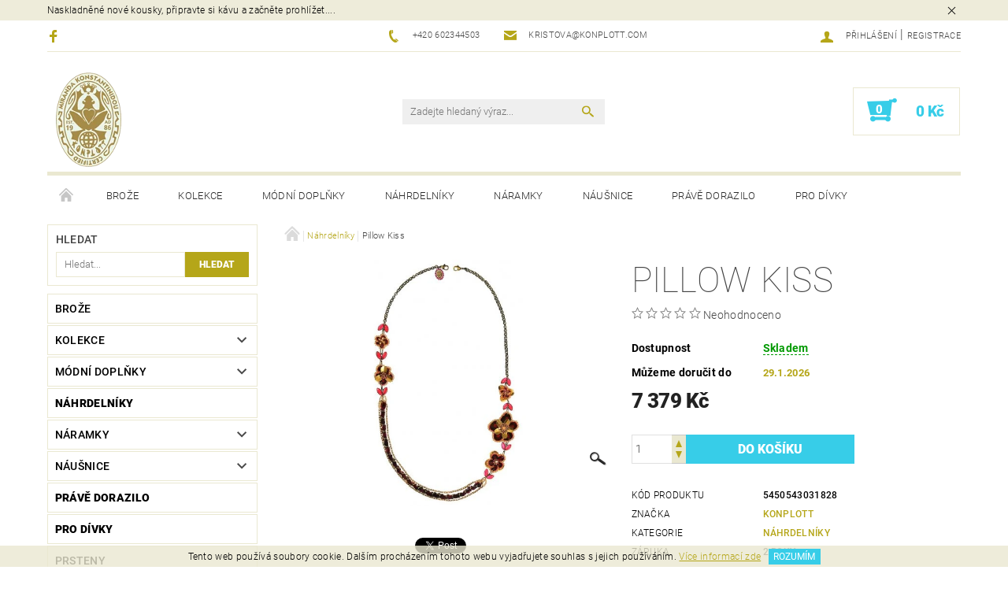

--- FILE ---
content_type: text/html; charset=utf-8
request_url: https://www.konplott.cz/nahrdelniky/pillow-kiss-2/
body_size: 29607
content:
<!DOCTYPE html>
<html id="css" xml:lang='cs' lang='cs' class="external-fonts-loaded">
    <head>
        <link rel="preconnect" href="https://cdn.myshoptet.com" /><link rel="dns-prefetch" href="https://cdn.myshoptet.com" /><link rel="preload" href="https://cdn.myshoptet.com/prj/dist/master/cms/libs/jquery/jquery-1.11.3.min.js" as="script" />        <script>
dataLayer = [];
dataLayer.push({'shoptet' : {
    "pageId": 1299,
    "pageType": "productDetail",
    "currency": "CZK",
    "currencyInfo": {
        "decimalSeparator": ",",
        "exchangeRate": 1,
        "priceDecimalPlaces": 2,
        "symbol": "K\u010d",
        "symbolLeft": 0,
        "thousandSeparator": " "
    },
    "language": "cs",
    "projectId": 139179,
    "product": {
        "id": 6188,
        "guid": "94bea995-4465-11e9-a065-0cc47a6c92bc",
        "hasVariants": false,
        "codes": [
            {
                "code": 5450543031828
            }
        ],
        "code": "5450543031828",
        "name": "Pillow Kiss",
        "appendix": "",
        "weight": 0,
        "manufacturer": "Konplott",
        "manufacturerGuid": "1EF533259C5969A8B100DA0BA3DED3EE",
        "currentCategory": "N\u00e1hrdeln\u00edky",
        "currentCategoryGuid": "7c5498e2-6cce-11e9-a065-0cc47a6c92bc",
        "defaultCategory": "N\u00e1hrdeln\u00edky",
        "defaultCategoryGuid": "7c5498e2-6cce-11e9-a065-0cc47a6c92bc",
        "currency": "CZK",
        "priceWithVat": 7379
    },
    "stocks": [
        {
            "id": 1,
            "title": "S\u00eddlo spole\u010dnosti",
            "isDeliveryPoint": 1,
            "visibleOnEshop": 1
        },
        {
            "id": "ext",
            "title": "Sklad",
            "isDeliveryPoint": 0,
            "visibleOnEshop": 1
        }
    ],
    "cartInfo": {
        "id": null,
        "freeShipping": false,
        "freeShippingFrom": 1400,
        "leftToFreeGift": {
            "formattedPrice": "0 K\u010d",
            "priceLeft": 0
        },
        "freeGift": false,
        "leftToFreeShipping": {
            "priceLeft": 1400,
            "dependOnRegion": 0,
            "formattedPrice": "1 400 K\u010d"
        },
        "discountCoupon": [],
        "getNoBillingShippingPrice": {
            "withoutVat": 0,
            "vat": 0,
            "withVat": 0
        },
        "cartItems": [],
        "taxMode": "ORDINARY"
    },
    "cart": [],
    "customer": {
        "priceRatio": 1,
        "priceListId": 1,
        "groupId": null,
        "registered": false,
        "mainAccount": false
    }
}});
</script>

        <meta http-equiv="content-type" content="text/html; charset=utf-8" />
        <title>Pillow Kiss - KONPLOTT.CZ</title>

        <meta name="viewport" content="width=device-width, initial-scale=1.0" />
        <meta name="format-detection" content="telephone=no" />

        
            <meta property="og:type" content="website"><meta property="og:site_name" content="konplott.cz"><meta property="og:url" content="https://www.konplott.cz/nahrdelniky/pillow-kiss-2/"><meta property="og:title" content="Pillow Kiss - KONPLOTT.CZ"><meta name="author" content="KONPLOTT.CZ"><meta name="web_author" content="Shoptet.cz"><meta name="dcterms.rightsHolder" content="www.konplott.cz"><meta name="robots" content="index,follow"><meta property="og:image" content="https://cdn.myshoptet.com/usr/www.konplott.cz/user/shop/big/6188_pillow-kiss-ruzova-hneda-nahrdelniky-5450543031828.jpg?5c870a4d"><meta property="og:description" content="Náhrdelníky z kolekce Pillow Kiss, růžová/hnědá, materiál bronz antik a obecný kov - nealergenní (bez obsahu niklu)"><meta name="description" content="Náhrdelníky z kolekce Pillow Kiss, růžová/hnědá, materiál bronz antik a obecný kov - nealergenní (bez obsahu niklu)"><meta property="product:price:amount" content="7379"><meta property="product:price:currency" content="CZK">
        


        
        <noscript>
            <style media="screen">
                #category-filter-hover {
                    display: block !important;
                }
            </style>
        </noscript>
        
    <link href="https://cdn.myshoptet.com/prj/dist/master/cms/templates/frontend_templates/shared/css/font-face/roboto.css" rel="stylesheet"><link href="https://cdn.myshoptet.com/prj/dist/master/shop/dist/font-shoptet-05.css.5fd2e4de7b3b9cde3d11.css" rel="stylesheet">    <script>
        var oldBrowser = false;
    </script>
    <!--[if lt IE 9]>
        <script src="https://cdnjs.cloudflare.com/ajax/libs/html5shiv/3.7.3/html5shiv.js"></script>
        <script>
            var oldBrowser = '<strong>Upozornění!</strong> Používáte zastaralý prohlížeč, který již není podporován. Prosím <a href="https://www.whatismybrowser.com/" target="_blank" rel="nofollow">aktualizujte svůj prohlížeč</a> a zvyšte své UX.';
        </script>
    <![endif]-->

        <style>:root {--color-primary: #b5a619;--color-primary-h: 54;--color-primary-s: 76%;--color-primary-l: 40%;--color-primary-hover: #484848;--color-primary-hover-h: 0;--color-primary-hover-s: 0%;--color-primary-hover-l: 28%;--color-secondary: #37cde8;--color-secondary-h: 189;--color-secondary-s: 79%;--color-secondary-l: 56%;--color-secondary-hover: #eae8d1;--color-secondary-hover-h: 55;--color-secondary-hover-s: 37%;--color-secondary-hover-l: 87%;--color-tertiary: #000000;--color-tertiary-h: 0;--color-tertiary-s: 0%;--color-tertiary-l: 0%;--color-tertiary-hover: #000000;--color-tertiary-hover-h: 0;--color-tertiary-hover-s: 0%;--color-tertiary-hover-l: 0%;--color-header-background: #ffffff;--template-font: "Roboto";--template-headings-font: "Roboto";--header-background-url: none;--cookies-notice-background: #1A1937;--cookies-notice-color: #F8FAFB;--cookies-notice-button-hover: #f5f5f5;--cookies-notice-link-hover: #27263f;--templates-update-management-preview-mode-content: "Náhled aktualizací šablony je aktivní pro váš prohlížeč."}</style>

        <style>:root {--logo-x-position: 10px;--logo-y-position: 10px;--front-image-x-position: 0px;--front-image-y-position: 0px;}</style>

        <link href="https://cdn.myshoptet.com/prj/dist/master/shop/dist/main-05.css.1b62aa3d069f1dba0ebf.css" rel="stylesheet" media="screen" />

        <link rel="stylesheet" href="https://cdn.myshoptet.com/prj/dist/master/cms/templates/frontend_templates/_/css/print.css" media="print" />
                            <link rel="shortcut icon" href="/favicon.ico" type="image/x-icon" />
                                    <link rel="canonical" href="https://www.konplott.cz/nahrdelniky/pillow-kiss-2/" />
        
        
        
        
                
                    
                <script>var shoptet = shoptet || {};shoptet.abilities = {"about":{"generation":2,"id":"05"},"config":{"category":{"product":{"image_size":"detail_alt_1"}},"navigation_breakpoint":991,"number_of_active_related_products":2,"product_slider":{"autoplay":false,"autoplay_speed":3000,"loop":true,"navigation":true,"pagination":true,"shadow_size":0}},"elements":{"recapitulation_in_checkout":true},"feature":{"directional_thumbnails":false,"extended_ajax_cart":false,"extended_search_whisperer":false,"fixed_header":false,"images_in_menu":false,"product_slider":false,"simple_ajax_cart":true,"smart_labels":false,"tabs_accordion":false,"tabs_responsive":false,"top_navigation_menu":false,"user_action_fullscreen":false}};shoptet.design = {"template":{"name":"Rock","colorVariant":"Six"},"layout":{"homepage":"list","subPage":"catalog3","productDetail":"catalog3"},"colorScheme":{"conversionColor":"#37cde8","conversionColorHover":"#eae8d1","color1":"#b5a619","color2":"#484848","color3":"#000000","color4":"#000000"},"fonts":{"heading":"Roboto","text":"Roboto"},"header":{"backgroundImage":null,"image":null,"logo":"https:\/\/www.konplott.czuser\/logos\/logo_83_120.png","color":"#ffffff"},"background":{"enabled":false,"color":null,"image":null}};shoptet.config = {};shoptet.events = {};shoptet.runtime = {};shoptet.content = shoptet.content || {};shoptet.updates = {};shoptet.messages = [];shoptet.messages['lightboxImg'] = "Obrázek";shoptet.messages['lightboxOf'] = "z";shoptet.messages['more'] = "Více";shoptet.messages['cancel'] = "Zrušit";shoptet.messages['removedItem'] = "Položka byla odstraněna z košíku.";shoptet.messages['discountCouponWarning'] = "Zapomněli jste uplatnit slevový kupón. Pro pokračování jej uplatněte pomocí tlačítka vedle vstupního pole, nebo jej smažte.";shoptet.messages['charsNeeded'] = "Prosím, použijte minimálně 3 znaky!";shoptet.messages['invalidCompanyId'] = "Neplané IČ, povoleny jsou pouze číslice";shoptet.messages['needHelp'] = "Potřebujete pomoc?";shoptet.messages['showContacts'] = "Zobrazit kontakty";shoptet.messages['hideContacts'] = "Skrýt kontakty";shoptet.messages['ajaxError'] = "Došlo k chybě; obnovte prosím stránku a zkuste to znovu.";shoptet.messages['variantWarning'] = "Zvolte prosím variantu produktu.";shoptet.messages['chooseVariant'] = "Zvolte variantu";shoptet.messages['unavailableVariant'] = "Tato varianta není dostupná a není možné ji objednat.";shoptet.messages['withVat'] = "včetně DPH";shoptet.messages['withoutVat'] = "bez DPH";shoptet.messages['toCart'] = "Do košíku";shoptet.messages['emptyCart'] = "Prázdný košík";shoptet.messages['change'] = "Změnit";shoptet.messages['chosenBranch'] = "Zvolená pobočka";shoptet.messages['validatorRequired'] = "Povinné pole";shoptet.messages['validatorEmail'] = "Prosím vložte platnou e-mailovou adresu";shoptet.messages['validatorUrl'] = "Prosím vložte platnou URL adresu";shoptet.messages['validatorDate'] = "Prosím vložte platné datum";shoptet.messages['validatorNumber'] = "Vložte číslo";shoptet.messages['validatorDigits'] = "Prosím vložte pouze číslice";shoptet.messages['validatorCheckbox'] = "Zadejte prosím všechna povinná pole";shoptet.messages['validatorConsent'] = "Bez souhlasu nelze odeslat.";shoptet.messages['validatorPassword'] = "Hesla se neshodují";shoptet.messages['validatorInvalidPhoneNumber'] = "Vyplňte prosím platné telefonní číslo bez předvolby.";shoptet.messages['validatorInvalidPhoneNumberSuggestedRegion'] = "Neplatné číslo — navržený region: %1";shoptet.messages['validatorInvalidCompanyId'] = "Neplatné IČ, musí být ve tvaru jako %1";shoptet.messages['validatorFullName'] = "Nezapomněli jste příjmení?";shoptet.messages['validatorHouseNumber'] = "Prosím zadejte správné číslo domu";shoptet.messages['validatorZipCode'] = "Zadané PSČ neodpovídá zvolené zemi";shoptet.messages['validatorShortPhoneNumber'] = "Telefonní číslo musí mít min. 8 znaků";shoptet.messages['choose-personal-collection'] = "Prosím vyberte místo doručení u osobního odběru, není zvoleno.";shoptet.messages['choose-external-shipping'] = "Upřesněte prosím vybraný způsob dopravy";shoptet.messages['choose-ceska-posta'] = "Pobočka České Pošty není určena, zvolte prosím některou";shoptet.messages['choose-hupostPostaPont'] = "Pobočka Maďarské pošty není vybrána, zvolte prosím nějakou";shoptet.messages['choose-postSk'] = "Pobočka Slovenské pošty není zvolena, vyberte prosím některou";shoptet.messages['choose-ulozenka'] = "Pobočka Uloženky nebyla zvolena, prosím vyberte některou";shoptet.messages['choose-zasilkovna'] = "Pobočka Zásilkovny nebyla zvolena, prosím vyberte některou";shoptet.messages['choose-ppl-cz'] = "Pobočka PPL ParcelShop nebyla vybrána, vyberte prosím jednu";shoptet.messages['choose-glsCz'] = "Pobočka GLS ParcelShop nebyla zvolena, prosím vyberte některou";shoptet.messages['choose-dpd-cz'] = "Ani jedna z poboček služby DPD Parcel Shop nebyla zvolená, prosím vyberte si jednu z možností.";shoptet.messages['watchdogType'] = "Je zapotřebí vybrat jednu z možností u sledování produktu.";shoptet.messages['watchdog-consent-required'] = "Musíte zaškrtnout všechny povinné souhlasy";shoptet.messages['watchdogEmailEmpty'] = "Prosím vyplňte e-mail";shoptet.messages['privacyPolicy'] = 'Musíte souhlasit s ochranou osobních údajů';shoptet.messages['amountChanged'] = '(množství bylo změněno)';shoptet.messages['unavailableCombination'] = 'Není k dispozici v této kombinaci';shoptet.messages['specifyShippingMethod'] = 'Upřesněte dopravu';shoptet.messages['PIScountryOptionMoreBanks'] = 'Možnost platby z %1 bank';shoptet.messages['PIScountryOptionOneBank'] = 'Možnost platby z 1 banky';shoptet.messages['PIScurrencyInfoCZK'] = 'V měně CZK lze zaplatit pouze prostřednictvím českých bank.';shoptet.messages['PIScurrencyInfoHUF'] = 'V měně HUF lze zaplatit pouze prostřednictvím maďarských bank.';shoptet.messages['validatorVatIdWaiting'] = "Ověřujeme";shoptet.messages['validatorVatIdValid'] = "Ověřeno";shoptet.messages['validatorVatIdInvalid'] = "DIČ se nepodařilo ověřit, i přesto můžete objednávku dokončit";shoptet.messages['validatorVatIdInvalidOrderForbid'] = "Zadané DIČ nelze nyní ověřit, protože služba ověřování je dočasně nedostupná. Zkuste opakovat zadání později, nebo DIČ vymažte s vaši objednávku dokončete v režimu OSS. Případně kontaktujte prodejce.";shoptet.messages['validatorVatIdInvalidOssRegime'] = "Zadané DIČ nemůže být ověřeno, protože služba ověřování je dočasně nedostupná. Vaše objednávka bude dokončena v režimu OSS. Případně kontaktujte prodejce.";shoptet.messages['previous'] = "Předchozí";shoptet.messages['next'] = "Následující";shoptet.messages['close'] = "Zavřít";shoptet.messages['imageWithoutAlt'] = "Tento obrázek nemá popisek";shoptet.messages['newQuantity'] = "Nové množství:";shoptet.messages['currentQuantity'] = "Aktuální množství:";shoptet.messages['quantityRange'] = "Prosím vložte číslo v rozmezí %1 a %2";shoptet.messages['skipped'] = "Přeskočeno";shoptet.messages.validator = {};shoptet.messages.validator.nameRequired = "Zadejte jméno a příjmení.";shoptet.messages.validator.emailRequired = "Zadejte e-mailovou adresu (např. jan.novak@example.com).";shoptet.messages.validator.phoneRequired = "Zadejte telefonní číslo.";shoptet.messages.validator.messageRequired = "Napište komentář.";shoptet.messages.validator.descriptionRequired = shoptet.messages.validator.messageRequired;shoptet.messages.validator.captchaRequired = "Vyplňte bezpečnostní kontrolu.";shoptet.messages.validator.consentsRequired = "Potvrďte svůj souhlas.";shoptet.messages.validator.scoreRequired = "Zadejte počet hvězdiček.";shoptet.messages.validator.passwordRequired = "Zadejte heslo, které bude obsahovat min. 4 znaky.";shoptet.messages.validator.passwordAgainRequired = shoptet.messages.validator.passwordRequired;shoptet.messages.validator.currentPasswordRequired = shoptet.messages.validator.passwordRequired;shoptet.messages.validator.birthdateRequired = "Zadejte datum narození.";shoptet.messages.validator.billFullNameRequired = "Zadejte jméno a příjmení.";shoptet.messages.validator.deliveryFullNameRequired = shoptet.messages.validator.billFullNameRequired;shoptet.messages.validator.billStreetRequired = "Zadejte název ulice.";shoptet.messages.validator.deliveryStreetRequired = shoptet.messages.validator.billStreetRequired;shoptet.messages.validator.billHouseNumberRequired = "Zadejte číslo domu.";shoptet.messages.validator.deliveryHouseNumberRequired = shoptet.messages.validator.billHouseNumberRequired;shoptet.messages.validator.billZipRequired = "Zadejte PSČ.";shoptet.messages.validator.deliveryZipRequired = shoptet.messages.validator.billZipRequired;shoptet.messages.validator.billCityRequired = "Zadejte název města.";shoptet.messages.validator.deliveryCityRequired = shoptet.messages.validator.billCityRequired;shoptet.messages.validator.companyIdRequired = "Zadejte IČ.";shoptet.messages.validator.vatIdRequired = "Zadejte DIČ.";shoptet.messages.validator.billCompanyRequired = "Zadejte název společnosti.";shoptet.messages['loading'] = "Načítám…";shoptet.messages['stillLoading'] = "Stále načítám…";shoptet.messages['loadingFailed'] = "Načtení se nezdařilo. Zkuste to znovu.";shoptet.messages['productsSorted'] = "Produkty seřazeny.";shoptet.messages['formLoadingFailed'] = "Formulář se nepodařilo načíst. Zkuste to prosím znovu.";shoptet.messages.moreInfo = "Více informací";shoptet.config.showAdvancedOrder = true;shoptet.config.orderingProcess = {active: false,step: false};shoptet.config.documentsRounding = '3';shoptet.config.documentPriceDecimalPlaces = '0';shoptet.config.thousandSeparator = ' ';shoptet.config.decSeparator = ',';shoptet.config.decPlaces = '2';shoptet.config.decPlacesSystemDefault = '2';shoptet.config.currencySymbol = 'Kč';shoptet.config.currencySymbolLeft = '0';shoptet.config.defaultVatIncluded = 1;shoptet.config.defaultProductMaxAmount = 9999;shoptet.config.inStockAvailabilityId = -1;shoptet.config.defaultProductMaxAmount = 9999;shoptet.config.inStockAvailabilityId = -1;shoptet.config.cartActionUrl = '/action/Cart';shoptet.config.advancedOrderUrl = '/action/Cart/GetExtendedOrder/';shoptet.config.cartContentUrl = '/action/Cart/GetCartContent/';shoptet.config.stockAmountUrl = '/action/ProductStockAmount/';shoptet.config.addToCartUrl = '/action/Cart/addCartItem/';shoptet.config.removeFromCartUrl = '/action/Cart/deleteCartItem/';shoptet.config.updateCartUrl = '/action/Cart/setCartItemAmount/';shoptet.config.addDiscountCouponUrl = '/action/Cart/addDiscountCoupon/';shoptet.config.setSelectedGiftUrl = '/action/Cart/setSelectedGift/';shoptet.config.rateProduct = '/action/ProductDetail/RateProduct/';shoptet.config.customerDataUrl = '/action/OrderingProcess/step2CustomerAjax/';shoptet.config.registerUrl = '/registrace/';shoptet.config.agreementCookieName = 'site-agreement';shoptet.config.cookiesConsentUrl = '/action/CustomerCookieConsent/';shoptet.config.cookiesConsentIsActive = 0;shoptet.config.cookiesConsentOptAnalytics = 'analytics';shoptet.config.cookiesConsentOptPersonalisation = 'personalisation';shoptet.config.cookiesConsentOptNone = 'none';shoptet.config.cookiesConsentRefuseDuration = 7;shoptet.config.cookiesConsentName = 'CookiesConsent';shoptet.config.agreementCookieExpire = 30;shoptet.config.cookiesConsentSettingsUrl = '/cookies-settings/';shoptet.config.fonts = {"google":{"attributes":"100,300,400,500,700,900:latin-ext","families":["Roboto"],"urls":["https:\/\/cdn.myshoptet.com\/prj\/dist\/master\/cms\/templates\/frontend_templates\/shared\/css\/font-face\/roboto.css"]},"custom":{"families":["shoptet"],"urls":["https:\/\/cdn.myshoptet.com\/prj\/dist\/master\/shop\/dist\/font-shoptet-05.css.5fd2e4de7b3b9cde3d11.css"]}};shoptet.config.mobileHeaderVersion = '1';shoptet.config.fbCAPIEnabled = false;shoptet.config.fbPixelEnabled = false;shoptet.config.fbCAPIUrl = '/action/FacebookCAPI/';shoptet.content.regexp = /strana-[0-9]+[\/]/g;shoptet.content.colorboxHeader = '<div class="colorbox-html-content">';shoptet.content.colorboxFooter = '</div>';shoptet.customer = {};shoptet.csrf = shoptet.csrf || {};shoptet.csrf.token = 'csrf_N1jnqbEN01cd420f6d6bda1e';shoptet.csrf.invalidTokenModal = '<div><h2>Přihlaste se prosím znovu</h2><p>Omlouváme se, ale Váš CSRF token pravděpodobně vypršel. Abychom mohli udržet Vaši bezpečnost na co největší úrovni potřebujeme, abyste se znovu přihlásili.</p><p>Děkujeme za pochopení.</p><div><a href="/login/?backTo=%2Fnahrdelniky%2Fpillow-kiss-2%2F">Přihlášení</a></div></div> ';shoptet.csrf.formsSelector = 'csrf-enabled';shoptet.csrf.submitListener = true;shoptet.csrf.validateURL = '/action/ValidateCSRFToken/Index/';shoptet.csrf.refreshURL = '/action/RefreshCSRFTokenNew/Index/';shoptet.csrf.enabled = true;shoptet.config.googleAnalytics ||= {};shoptet.config.googleAnalytics.isGa4Enabled = true;shoptet.config.googleAnalytics.route ||= {};shoptet.config.googleAnalytics.route.ua = "UA";shoptet.config.googleAnalytics.route.ga4 = "GA4";shoptet.config.ums_a11y_category_page = true;shoptet.config.discussion_rating_forms = false;shoptet.config.ums_forms_redesign = false;shoptet.config.showPriceWithoutVat = '';shoptet.config.ums_a11y_login = false;</script>
        <script src="https://cdn.myshoptet.com/prj/dist/master/cms/libs/jquery/jquery-1.11.3.min.js"></script><script src="https://cdn.myshoptet.com/prj/dist/master/cms/libs/jquery/jquery-migrate-1.4.1.min.js"></script><script src="https://cdn.myshoptet.com/prj/dist/master/cms/libs/jquery/jquery-ui-1.8.24.min.js"></script>
    <script src="https://cdn.myshoptet.com/prj/dist/master/shop/dist/main-05.js.8c719cec2608516bd9d7.js"></script>
<script src="https://cdn.myshoptet.com/prj/dist/master/shop/dist/shared-2g.js.aa13ef3ecca51cd89ec5.js"></script><script src="https://cdn.myshoptet.com/prj/dist/master/cms/libs/jqueryui/i18n/datepicker-cs.js"></script><script>if (window.self !== window.top) {const script = document.createElement('script');script.type = 'module';script.src = "https://cdn.myshoptet.com/prj/dist/master/shop/dist/editorPreview.js.e7168e827271d1c16a1d.js";document.body.appendChild(script);}</script>        <script>
            jQuery.extend(jQuery.cybergenicsFormValidator.messages, {
                required: "Povinné pole",
                email: "Prosím vložte platnou e-mailovou adresu",
                url: "Prosím vložte platnou URL adresu",
                date: "Prosím vložte platné datum",
                number: "Vložte číslo",
                digits: "Prosím vložte pouze číslice",
                checkbox: "Zadejte prosím všechna povinná pole",
                validatorConsent: "Bez souhlasu nelze odeslat.",
                password: "Hesla se neshodují",
                invalidPhoneNumber: "Vyplňte prosím platné telefonní číslo bez předvolby.",
                invalidCompanyId: 'Nevalidní IČ, musí mít přesně 8 čísel (před kratší IČ lze dát nuly)',
                fullName: "Nezapomněli jste příjmení?",
                zipCode: "Zadané PSČ neodpovídá zvolené zemi",
                houseNumber: "Prosím zadejte správné číslo domu",
                shortPhoneNumber: "Telefonní číslo musí mít min. 8 znaků",
                privacyPolicy: "Musíte souhlasit s ochranou osobních údajů"
            });
        </script>
                                    
                
        
        <!-- User include -->
                
        <!-- /User include -->
                                <!-- Global site tag (gtag.js) - Google Analytics -->
    <script async src="https://www.googletagmanager.com/gtag/js?id=UA-128482099-1"></script>
    <script>
        
        window.dataLayer = window.dataLayer || [];
        function gtag(){dataLayer.push(arguments);}
        

        
        gtag('js', new Date());

                gtag('config', 'UA-128482099-1', { 'groups': "UA" });
        
        
        
        
        
        
        
        
                gtag('set', 'currency', 'CZK');

        gtag('event', 'view_item', {
            "send_to": "UA",
            "items": [
                {
                    "id": "5450543031828",
                    "name": "Pillow Kiss",
                    "category": "N\u00e1hrdeln\u00edky",
                                        "brand": "Konplott",
                                                            "price": 6098.35
                }
            ]
        });
        
        
        
        
        
        
        
        
        
        
        
        
        document.addEventListener('DOMContentLoaded', function() {
            if (typeof shoptet.tracking !== 'undefined') {
                for (var id in shoptet.tracking.bannersList) {
                    gtag('event', 'view_promotion', {
                        "send_to": "UA",
                        "promotions": [
                            {
                                "id": shoptet.tracking.bannersList[id].id,
                                "name": shoptet.tracking.bannersList[id].name,
                                "position": shoptet.tracking.bannersList[id].position
                            }
                        ]
                    });
                }
            }

            shoptet.consent.onAccept(function(agreements) {
                if (agreements.length !== 0) {
                    console.debug('gtag consent accept');
                    var gtagConsentPayload =  {
                        'ad_storage': agreements.includes(shoptet.config.cookiesConsentOptPersonalisation)
                            ? 'granted' : 'denied',
                        'analytics_storage': agreements.includes(shoptet.config.cookiesConsentOptAnalytics)
                            ? 'granted' : 'denied',
                                                                                                'ad_user_data': agreements.includes(shoptet.config.cookiesConsentOptPersonalisation)
                            ? 'granted' : 'denied',
                        'ad_personalization': agreements.includes(shoptet.config.cookiesConsentOptPersonalisation)
                            ? 'granted' : 'denied',
                        };
                    console.debug('update consent data', gtagConsentPayload);
                    gtag('consent', 'update', gtagConsentPayload);
                    dataLayer.push(
                        { 'event': 'update_consent' }
                    );
                }
            });
        });
    </script>

                
                                                    </head>
    <body class="desktop id-1299 in-nahrdelniky template-05 type-product type-detail page-detail ajax-add-to-cart">
    
        <div id="fb-root"></div>
        <script>
            window.fbAsyncInit = function() {
                FB.init({
                    autoLogAppEvents : true,
                    xfbml            : true,
                    version          : 'v24.0'
                });
            };
        </script>
        <script async defer crossorigin="anonymous" src="https://connect.facebook.net/cs_CZ/sdk.js#xfbml=1&version=v24.0"></script>
    
        <div class="site-msg information small-12">
        <div class="row small-12">
            <div class="column">
                <div class="text">
                    Naskladněné nové kousky, připravte si kávu a začněte prohlížet....
                </div>

                <div class="close js-close-information-msg"></div>
            </div>
        </div>
    </div>
    
    
    <div id="main-wrapper">
        <div id="main-wrapper-in" class="large-12 medium-12 small-12">
            <div id="main" class="large-12 medium-12 small-12 row">

                

                <div id="header" class="large-12 medium-12 small-12 columns">
                    <header id="header-in" class="large-12 medium-12 small-12 row collapse">
                        
<div class="row header-info">
                <div class="large-4 medium-2  small-12 left hide-for-small">
                            <span class="checkout-facebook header-social-icon">
                    <a href="https://www.facebook.com/KonplottCZ/" title="Facebook" target="_blank">&nbsp;</a>
                </span>
                                </div>
        
        <div class="large-4 medium-6 small-12 columns">

            <div class="row collapse header-contacts">
                                                                                        <div class="large-6 tac medium-6 small-6 header-phone columns left">
                        <a href="tel:+420602344503" title="Telefon"><span>+420 602344503</span></a>
                    </div>
                                                    <div class="large-6 tac medium-6 small-6 header-email columns left">
                                                    <a href="mailto:kristova@konplott.com"><span>kristova@konplott.com</span></a>
                                            </div>
                            </div>
        </div>
    
    <div class="large-4 medium-4 small-12 left top-links-holder">
                                <div id="top-links">
            <span class="responsive-mobile-visible responsive-all-hidden box-account-links-trigger-wrap">
                <span class="box-account-links-trigger"></span>
            </span>
            <ul class="responsive-mobile-hidden box-account-links list-inline list-reset">
                
                                                                                                        <li>
                                    <a class="icon-account-login" href="/login/?backTo=%2Fnahrdelniky%2Fpillow-kiss-2%2F" title="Přihlášení" data-testid="signin" rel="nofollow"><span>Přihlášení</span></a>
                                </li>
                                <li>
                                    <span class="responsive-mobile-hidden"> |</span>
                                    <a href="/registrace/" title="Registrace" data-testid="headerSignup" rel="nofollow">Registrace</a>
                                </li>
                                                                                        
            </ul>
        </div>
    </div>
</div>
<div class="header-center row">
    
    <div class="large-4 medium-4 small-6">
                                <a href="/" title="KONPLOTT.CZ" id="logo" data-testid="linkWebsiteLogo"><img src="https://cdn.myshoptet.com/usr/www.konplott.cz/user/logos/logo_83_120.png" alt="KONPLOTT.CZ" /></a>
    </div>
    
    <div class="large-4 medium-4 small-12">
                <div class="searchform large-8 medium-12 small-12" itemscope itemtype="https://schema.org/WebSite">
            <meta itemprop="headline" content="Náhrdelníky"/>
<meta itemprop="url" content="https://www.konplott.cz"/>
        <meta itemprop="text" content="Náhrdelníky z kolekce Pillow Kiss, růžová/hnědá, materiál bronz antik a obecný kov - nealergenní (bez obsahu niklu)"/>

            <form class="search-whisperer-wrap-v1 search-whisperer-wrap" action="/action/ProductSearch/prepareString/" method="post" itemprop="potentialAction" itemscope itemtype="https://schema.org/SearchAction" data-testid="searchForm">
                <fieldset>
                    <meta itemprop="target" content="https://www.konplott.cz/vyhledavani/?string={string}"/>
                    <div class="large-10 medium-8 small-10 left">
                        <input type="hidden" name="language" value="cs" />
                        <input type="search" name="string" itemprop="query-input" class="s-word" placeholder="Zadejte hledaný výraz..." autocomplete="off" data-testid="searchInput" />
                    </div>
                    <div class="tar large-2 medium-4 small-2 left">
                        <input type="submit" value="Hledat" class="b-search" data-testid="searchBtn" />
                    </div>
                    <div class="search-whisperer-container-js"></div>
                    <div class="search-notice large-12 medium-12 small-12" data-testid="searchMsg">Prosím, použijte minimálně 3 znaky!</div>
                </fieldset>
            </form>
        </div>
    </div>
    
    <div class="large-4 medium-4 small-6 tar">
                                
                        <div class="place-cart-here">
                <div id="header-cart-wrapper" class="header-cart-wrapper menu-element-wrap">
    <a href="/kosik/" id="header-cart" class="header-cart" data-testid="headerCart" rel="nofollow">
        
        
    <strong class="header-cart-count" data-testid="headerCartCount">
        <span>
                            0
                    </span>
    </strong>

        <strong class="header-cart-price" data-testid="headerCartPrice">
            0 Kč
        </strong>
    </a>

    <div id="cart-recapitulation" class="cart-recapitulation menu-element-submenu align-right hover-hidden" data-testid="popupCartWidget">
                    <div class="cart-reca-single darken tac" data-testid="cartTitle">
                Váš nákupní košík je prázdný            </div>
            </div>
</div>
            </div>
            </div>
    
</div>

             <nav id="menu" class="large-12 medium-12 small-12"><ul class="inline-list list-inline valign-top-inline left"><li class="first-line"><a href="/" id="a-home" data-testid="headerMenuItem">Úvodní stránka</a></li><li class="menu-item-1436 navigation-submenu-trigger-wrap icon-menu-arrow-wrap">    <a href="/broze/"  data-testid="headerMenuItem">
        Brože
    </a>
</li><li class="menu-item-1287 navigation-submenu-trigger-wrap icon-menu-arrow-wrap">        <a href="/kolekce/" data-testid="headerMenuItem">
                    <span class="navigation-submenu-trigger icon-menu-arrow-down icon-menu-arrow"></span>
                Kolekce
    </a>
        <ul class="navigation-submenu navigation-menu">
                    <li class="menu-item-1332">
                <a href="/70--s-circles/" >70´s Circles</a>
            </li>
                    <li class="menu-item-1311">
                <a href="/a-rose-is-a-rose-is-a-rose/" >A Rose is a Rose is a Rose</a>
            </li>
                    <li class="menu-item-1365">
                <a href="/african-glam/" >African Glam</a>
            </li>
                    <li class="menu-item-1323">
                <a href="/africanica/" >Africanica</a>
            </li>
                    <li class="menu-item-1652">
                <a href="/aladdin/" >Aladdin</a>
            </li>
                    <li class="menu-item-1964">
                <a href="/alice-band/" >Alice Band</a>
            </li>
                    <li class="menu-item-1317">
                <a href="/alien-caviar/" >Alien Caviar</a>
            </li>
                    <li class="menu-item-1796">
                <a href="/androgynous/" >Androgynous</a>
            </li>
                    <li class="menu-item-1691">
                <a href="/angel-s-heart/" >Angel&#039;s Heart</a>
            </li>
                    <li class="menu-item-1667">
                <a href="/arabic-nights/" >Arabic Nights</a>
            </li>
                    <li class="menu-item-2060">
                <a href="/archaic-love-oracle/" >Archaic Love Oracle</a>
            </li>
                    <li class="menu-item-1538">
                <a href="/architecture/" >Architecture</a>
            </li>
                    <li class="menu-item-1290">
                <a href="/art-deco-oriental/" >Art Deco Oriental</a>
            </li>
                    <li class="menu-item-2063">
                <a href="/aztec/" >Aztec</a>
            </li>
                    <li class="menu-item-1814">
                <a href="/back-to-the-future/" >Back To The Future</a>
            </li>
                    <li class="menu-item-1496">
                <a href="/baguette/" >Baguette</a>
            </li>
                    <li class="menu-item-1961">
                <a href="/baguette-couleur/" >Baguette Couleur</a>
            </li>
                    <li class="menu-item-1490">
                <a href="/ballroom/" >Ballroom</a>
            </li>
                    <li class="menu-item-1784">
                <a href="/ballroom-basics/" >Ballroom Basics</a>
            </li>
                    <li class="menu-item-1919">
                <a href="/bead-snakes/" >Bead Snakes</a>
            </li>
                    <li class="menu-item-1574">
                <a href="/bended-lights/" >Bended Lights</a>
            </li>
                    <li class="menu-item-1460">
                <a href="/black-jack/" >Black Jack</a>
            </li>
                    <li class="menu-item-1940">
                <a href="/blood-bite/" >Blood Bite</a>
            </li>
                    <li class="menu-item-1577">
                <a href="/blood-bite-vampire/" >Blood Bite Vampire</a>
            </li>
                    <li class="menu-item-1853">
                <a href="/blossoms-of-the-past/" >Blossoms of the Past</a>
            </li>
                    <li class="menu-item-1532">
                <a href="/branches/" >Branches</a>
            </li>
                    <li class="menu-item-1823">
                <a href="/brit-chic/" >Brit Chic</a>
            </li>
                    <li class="menu-item-1389">
                <a href="/bubble-pearls/" >Bubble Pearls</a>
            </li>
                    <li class="menu-item-1601">
                <a href="/bubbling/" >Bubbling</a>
            </li>
                    <li class="menu-item-1338">
                <a href="/burlesque/" >Burlesque</a>
            </li>
                    <li class="menu-item-1844">
                <a href="/business-rope/" >Business Rope</a>
            </li>
                    <li class="menu-item-1922">
                <a href="/buttons/" >Buttons</a>
            </li>
                    <li class="menu-item-1901">
                <a href="/byzantine/" >Byzantine</a>
            </li>
                    <li class="menu-item-1817">
                <a href="/cages/" >Cages</a>
            </li>
                    <li class="menu-item-1835">
                <a href="/captured/" >Captured</a>
            </li>
                    <li class="menu-item-1586">
                <a href="/caribbean/" >Caribbean</a>
            </li>
                    <li class="menu-item-1442">
                <a href="/carousel/" >Carousel</a>
            </li>
                    <li class="menu-item-1946">
                <a href="/carre/" >Carre</a>
            </li>
                    <li class="menu-item-1949">
                <a href="/carre-carre/" >Carre-Carre</a>
            </li>
                    <li class="menu-item-1619">
                <a href="/casino/" >Casino</a>
            </li>
                    <li class="menu-item-1553">
                <a href="/cathedral/" >Cathedral</a>
            </li>
                    <li class="menu-item-1454">
                <a href="/cathedral-flower/" >Cathedral Flower</a>
            </li>
                    <li class="menu-item-1685">
                <a href="/classic-shine/" >Classic Shine</a>
            </li>
                    <li class="menu-item-1583">
                <a href="/clubbing-bugs/" >Clubbing Bugs</a>
            </li>
                    <li class="menu-item-1487">
                <a href="/cocoon/" >Cocoon</a>
            </li>
                    <li class="menu-item-2066">
                <a href="/color-drops/" >Color Drops</a>
            </li>
                    <li class="menu-item-1778">
                <a href="/colour-snake/" >Colour Snake</a>
            </li>
                    <li class="menu-item-1916">
                <a href="/creepy-flowers/" >Creepy Flowers</a>
            </li>
                    <li class="menu-item-1826">
                <a href="/creole-ethnic/" >Creole Ethnic</a>
            </li>
                    <li class="menu-item-1541">
                <a href="/crocodile/" >Crocodile</a>
            </li>
                    <li class="menu-item-1565">
                <a href="/cupcake/" >Cupcake</a>
            </li>
                    <li class="menu-item-1709">
                <a href="/dance-with-navette/" >Dance with Navette</a>
            </li>
                    <li class="menu-item-1736">
                <a href="/dancing-star/" >Dancing Star</a>
            </li>
                    <li class="menu-item-1559">
                <a href="/dangerous-liaisons/" >Dangerous Liaisons</a>
            </li>
                    <li class="menu-item-1676">
                <a href="/dangling-navette/" >Dangling Navette</a>
            </li>
                    <li class="menu-item-1655">
                <a href="/dangling-tutui/" >Dangling Tutui</a>
            </li>
                    <li class="menu-item-1362">
                <a href="/disco-balls/" >Disco Balls</a>
            </li>
                    <li class="menu-item-1344">
                <a href="/disco-star/" >Disco Star</a>
            </li>
                    <li class="menu-item-1377">
                <a href="/distel/" >Distel</a>
            </li>
                    <li class="menu-item-1607">
                <a href="/doris-daisy/" >Doris Daisy</a>
            </li>
                    <li class="menu-item-2090">
                <a href="/dracula/" >Dracula</a>
            </li>
                    <li class="menu-item-1523">
                <a href="/dragon/" >Dragon</a>
            </li>
                    <li class="menu-item-1739">
                <a href="/dragon-blood/" >Dragon Blood</a>
            </li>
                    <li class="menu-item-2051">
                <a href="/dragon-nest/" >Dragon Nest</a>
            </li>
                    <li class="menu-item-2081">
                <a href="/dream-catcher/" >Dream Catcher</a>
            </li>
                    <li class="menu-item-1673">
                <a href="/dutchess/" >Dutchess</a>
            </li>
                    <li class="menu-item-1733">
                <a href="/earth--wind-fire/" >Earth, Wind &amp; Fire</a>
            </li>
                    <li class="menu-item-1700">
                <a href="/earth--wind-glamour/" >Earth, Wind &amp; Glamour</a>
            </li>
                    <li class="menu-item-1595">
                <a href="/enchanted/" >Enchanted</a>
            </li>
                    <li class="menu-item-1751">
                <a href="/estrella/" >Estrella</a>
            </li>
                    <li class="menu-item-1604">
                <a href="/ethnic-mosaic/" >Ethnic Mosaic</a>
            </li>
                    <li class="menu-item-1745">
                <a href="/eye-of-the-cobra/" >Eye of the Cobra</a>
            </li>
                    <li class="menu-item-2018">
                <a href="/fashion-glasses/" >Fashion Glasses</a>
            </li>
                    <li class="menu-item-1335">
                <a href="/filigrane/" >Filigrane</a>
            </li>
                    <li class="menu-item-1592">
                <a href="/filigree/" >Filigree</a>
            </li>
                    <li class="menu-item-2048">
                <a href="/flamenco/" >Flamenco</a>
            </li>
                    <li class="menu-item-1769">
                <a href="/float-to-the-rhythm/" >Float to the Rhythm</a>
            </li>
                    <li class="menu-item-2069">
                <a href="/flower-shadow/" >Flower Shadow</a>
            </li>
                    <li class="menu-item-1661">
                <a href="/fly-butterfly/" >Fly Butterfly</a>
            </li>
                    <li class="menu-item-2057">
                <a href="/from-joanna-with-love/" >From Joanna with Love</a>
            </li>
                    <li class="menu-item-1380">
                <a href="/gipsy-sport/" >Gipsy Sport</a>
            </li>
                    <li class="menu-item-1634">
                <a href="/glamour-d-afrique/" >Glamour d&#039;Afrique</a>
            </li>
                    <li class="menu-item-1898">
                <a href="/gordian-knot/" >Gordian Knot</a>
            </li>
                    <li class="menu-item-1943">
                <a href="/gothic/" >Gothic</a>
            </li>
                    <li class="menu-item-1958">
                <a href="/hera/" >Hera</a>
            </li>
                    <li class="menu-item-1859">
                <a href="/heritage/" >Heritage</a>
            </li>
                    <li class="menu-item-1526">
                <a href="/hidden-skull/" >Hidden skull</a>
            </li>
                    <li class="menu-item-1547">
                <a href="/horses/" >Horses</a>
            </li>
                    <li class="menu-item-2075">
                <a href="/hybrid-to-love/" >Hybrid to Love</a>
            </li>
                    <li class="menu-item-1790">
                <a href="/chain-factor/" >Chain Factor</a>
            </li>
                    <li class="menu-item-1658">
                <a href="/chameleon/" >Chameleon</a>
            </li>
                    <li class="menu-item-1688">
                <a href="/checks-oval/" >Checks Oval</a>
            </li>
                    <li class="menu-item-1862">
                <a href="/chinoiserie/" >Chinoiserie</a>
            </li>
                    <li class="menu-item-1514">
                <a href="/chrysanthemum/" >Chrysanthemum</a>
            </li>
                    <li class="menu-item-1556">
                <a href="/ice-cocoon/" >Ice Cocoon</a>
            </li>
                    <li class="menu-item-2072">
                <a href="/ice-rosone/" >Ice Rosone</a>
            </li>
                    <li class="menu-item-1970">
                <a href="/ice-waterfalls/" >Ice Waterfalls</a>
            </li>
                    <li class="menu-item-1646">
                <a href="/iceberg-de-luxe/" >Iceberg De Luxe</a>
            </li>
                    <li class="menu-item-1643">
                <a href="/in-honor-of-the-rose/" >In Honor of the Rose</a>
            </li>
                    <li class="menu-item-1937">
                <a href="/indian-paradise/" >Indian Paradise</a>
            </li>
                    <li class="menu-item-1368">
                <a href="/indianafrica/" >Indianafrica</a>
            </li>
                    <li class="menu-item-1967">
                <a href="/inkas-in-manhattan/" >Inkas in Manhattan</a>
            </li>
                    <li class="menu-item-1445">
                <a href="/jelly-fish-wedding/" >Jelly Fish Wedding</a>
            </li>
                    <li class="menu-item-1481">
                <a href="/josephine-baker/" >Josephine Baker</a>
            </li>
                    <li class="menu-item-2096">
                <a href="/kaleidoscope/" >Kaleidoscope</a>
            </li>
                    <li class="menu-item-1886">
                <a href="/kalinka/" >Kalinka</a>
            </li>
                    <li class="menu-item-1625">
                <a href="/konplott-doplnky/" >KONPLOTT doplňky</a>
            </li>
                    <li class="menu-item-1829">
                <a href="/la-comtesse/" >La Comtesse</a>
            </li>
                    <li class="menu-item-1664">
                <a href="/la-maitresse/" >La Maitresse</a>
            </li>
                    <li class="menu-item-1392">
                <a href="/las-vegas/" >Las Vegas</a>
            </li>
                    <li class="menu-item-1640">
                <a href="/liam/" >Liam</a>
            </li>
                    <li class="menu-item-1472">
                <a href="/lost-garden/" >Lost Garden</a>
            </li>
                    <li class="menu-item-2045">
                <a href="/lotus-flower/" >Lotus Flower</a>
            </li>
                    <li class="menu-item-1979">
                <a href="/love-lost-love-found--lucky-day/" >Love Lost - Love Found, Lucky day</a>
            </li>
                    <li class="menu-item-1616">
                <a href="/love-me-tender--love-me-sweet/" >Love Me Tender, Love Me Sweet</a>
            </li>
                    <li class="menu-item-1439">
                <a href="/love-you-love-you-not/" >Love You Love You Not</a>
            </li>
                    <li class="menu-item-2102">
                <a href="/macaron/" >Macaron</a>
            </li>
                    <li class="menu-item-1982">
                <a href="/mad-max/" >Mad Max</a>
            </li>
                    <li class="menu-item-1350">
                <a href="/magic-fireball/" >Magic Fireball</a>
            </li>
                    <li class="menu-item-1808">
                <a href="/magic-stick/" >Magic Stick</a>
            </li>
                    <li class="menu-item-1469">
                <a href="/maharani/" >Maharani</a>
            </li>
                    <li class="menu-item-1703">
                <a href="/mandala/" >Mandala</a>
            </li>
                    <li class="menu-item-1628">
                <a href="/manhattan-rocks/" >Manhattan Rocks</a>
            </li>
                    <li class="menu-item-1589">
                <a href="/marguerite/" >Marguerite</a>
            </li>
                    <li class="menu-item-2054">
                <a href="/medieval-pop/" >Medieval Pop</a>
            </li>
                    <li class="menu-item-1359">
                <a href="/melody-drops/" >Melody Drops</a>
            </li>
                    <li class="menu-item-1895">
                <a href="/metallic-light/" >Metallic Light</a>
            </li>
                    <li class="menu-item-1571">
                <a href="/mille-fleurs/" >Mille Fleurs</a>
            </li>
                    <li class="menu-item-1892">
                <a href="/mini-rositas/" >Mini Rositas</a>
            </li>
                    <li class="menu-item-1847">
                <a href="/mongolian-princess/" >Mongolian Princess</a>
            </li>
                    <li class="menu-item-1976">
                <a href="/morgenstern/" >Morgenstern</a>
            </li>
                    <li class="menu-item-1904">
                <a href="/my-bonnie-is-over-the-ocean/" >My Bonnie Is Over The Ocean</a>
            </li>
                    <li class="menu-item-1535">
                <a href="/myrouge/" >MyRouge</a>
            </li>
                    <li class="menu-item-1877">
                <a href="/neon-lights/" >Neon Lights</a>
            </li>
                    <li class="menu-item-1913">
                <a href="/neon-lights-industrial/" >Neon Lights Industrial</a>
            </li>
                    <li class="menu-item-1511">
                <a href="/noir/" >Noir</a>
            </li>
                    <li class="menu-item-1326">
                <a href="/orchid-hybrid/" >Orchid Hybrid</a>
            </li>
                    <li class="menu-item-1356">
                <a href="/oriental-architecture/" >Oriental Architecture</a>
            </li>
                    <li class="menu-item-1637">
                <a href="/oriental-bliss/" >Oriental Bliss</a>
            </li>
                    <li class="menu-item-1682">
                <a href="/oval-in-concert/" >Oval in Concert</a>
            </li>
                    <li class="menu-item-1347">
                <a href="/ovaly/" >Ovaly</a>
            </li>
                    <li class="menu-item-1934">
                <a href="/paisley-african/" >Paisley African</a>
            </li>
                    <li class="menu-item-1748">
                <a href="/pearl--n--flowers/" >Pearl &#039;n&#039; Flowers</a>
            </li>
                    <li class="menu-item-1517">
                <a href="/pearl--n--ribbons/" >Pearl &#039;n&#039; Ribbons</a>
            </li>
                    <li class="menu-item-1329">
                <a href="/pearl-shadow/" >Pearl Shadow</a>
            </li>
                    <li class="menu-item-1757">
                <a href="/pearl-shower/" >Pearl Shower</a>
            </li>
                    <li class="menu-item-1754">
                <a href="/pearls-and-tubes/" >Pearls and Tubes</a>
            </li>
                    <li class="menu-item-1670">
                <a href="/petit-four-de-fleur/" >Petit Four de Fleur</a>
            </li>
                    <li class="menu-item-1499">
                <a href="/petit-glamour/" >Petit Glamour</a>
            </li>
                    <li class="menu-item-1400">
                <a href="/petit-glamour-d--afrique/" >Petit Glamour d´Afrique </a>
            </li>
                    <li class="menu-item-1760">
                <a href="/pillow-kiss/" >Pillow Kiss</a>
            </li>
                    <li class="menu-item-1955">
                <a href="/pink-teardrops-falling/" >Pink Teardrops Falling</a>
            </li>
                    <li class="menu-item-1697">
                <a href="/pirates-in-paris/" >Pirates in Paris</a>
            </li>
                    <li class="menu-item-1907">
                <a href="/plain-chain/" >plain chain</a>
            </li>
                    <li class="menu-item-1505">
                <a href="/plain-is-beautiful/" >Plain is Beautiful</a>
            </li>
                    <li class="menu-item-1811">
                <a href="/power-dating/" >Power Dating</a>
            </li>
                    <li class="menu-item-1371">
                <a href="/psychodahlia/" >Psychodahlia</a>
            </li>
                    <li class="menu-item-1631">
                <a href="/queen-of-elves/" >Queen of Elves</a>
            </li>
                    <li class="menu-item-1568">
                <a href="/revival-of-icing-flower/" >Revival of Icing Flower</a>
            </li>
                    <li class="menu-item-1374">
                <a href="/rivoli/" >Rivoli</a>
            </li>
                    <li class="menu-item-1706">
                <a href="/rivoli-concave/" >Rivoli Concave</a>
            </li>
                    <li class="menu-item-1871">
                <a href="/rock--n--glam/" >Rock &#039;n&#039; Glam</a>
            </li>
                    <li class="menu-item-1865">
                <a href="/roses/" >Roses</a>
            </li>
                    <li class="menu-item-2036">
                <a href="/rosone/" >Rosone</a>
            </li>
                    <li class="menu-item-1799">
                <a href="/rough-kingdom/" >Rough Kingdom</a>
            </li>
                    <li class="menu-item-1781">
                <a href="/salsa-invernal/" >Salsa Invernal</a>
            </li>
                    <li class="menu-item-2042">
                <a href="/samurai-bloom/" >Samurai Bloom</a>
            </li>
                    <li class="menu-item-1598">
                <a href="/sex-in-the-kitchen/" >Sex in the Kitchen</a>
            </li>
                    <li class="menu-item-2030">
                <a href="/shake-to-the-rhythm/" >Shake to the Rhythm</a>
            </li>
                    <li class="menu-item-1880">
                <a href="/shell-in-concert/" >Shell In Concert</a>
            </li>
                    <li class="menu-item-1613">
                <a href="/shop-supplies/" >Shop Supplies</a>
            </li>
                    <li class="menu-item-1766">
                <a href="/silverstar-silvermoon/" >Silverstar Silvermoon</a>
            </li>
                    <li class="menu-item-1550">
                <a href="/sinners-and-saints/" >Sinners and Saints</a>
            </li>
                    <li class="menu-item-1463">
                <a href="/skyline/" >Skyline</a>
            </li>
                    <li class="menu-item-1694">
                <a href="/small-tones-beating/" >Small Tones Beating</a>
            </li>
                    <li class="menu-item-1544">
                <a href="/snake-zebra/" >Snake &amp; Zebra</a>
            </li>
                    <li class="menu-item-1952">
                <a href="/someshine--sometime/" >Someshine, Sometime</a>
            </li>
                    <li class="menu-item-1742">
                <a href="/souvenir-d--afrique/" >Souvenir d&#039; Afrique</a>
            </li>
                    <li class="menu-item-1763">
                <a href="/sparkle-of-the-coloured-sun/" >Sparkle of the coloured Sun</a>
            </li>
                    <li class="menu-item-1730">
                <a href="/sparkle-twist/" >Sparkle Twist</a>
            </li>
                    <li class="menu-item-1341">
                <a href="/spell-on-you/" >Spell on You</a>
            </li>
                    <li class="menu-item-1820">
                <a href="/spiderella/" >Spiderella</a>
            </li>
                    <li class="menu-item-1985">
                <a href="/spring-waterfalls/" >Spring Waterfalls</a>
            </li>
                    <li class="menu-item-1679">
                <a href="/stone-rhythm/" >Stone Rhythm</a>
            </li>
                    <li class="menu-item-2033">
                <a href="/studio-54/" >Studio 54</a>
            </li>
                    <li class="menu-item-1856">
                <a href="/tea-time/" >Tea Time</a>
            </li>
                    <li class="menu-item-1850">
                <a href="/technic-aesthetic/" >Technic Aesthetic</a>
            </li>
                    <li class="menu-item-1386">
                <a href="/the-alchemist/" >The Alchemist</a>
            </li>
                    <li class="menu-item-2078">
                <a href="/the-fox/" >The Fox</a>
            </li>
                    <li class="menu-item-1925">
                <a href="/tie-the-pearl/" >Tie The Pearl</a>
            </li>
                    <li class="menu-item-1973">
                <a href="/to-katharine-with-love/" >To Katharine With Love</a>
            </li>
                    <li class="menu-item-1988">
                <a href="/to-katharine-with-love-ii/" >To Katharine With Love II</a>
            </li>
                    <li class="menu-item-1314">
                <a href="/tribal/" >Tribal</a>
            </li>
                    <li class="menu-item-1787">
                <a href="/tutui-collection/" >Tutui Collection</a>
            </li>
                    <li class="menu-item-1931">
                <a href="/twisted-flower/" >Twisted Flower</a>
            </li>
                    <li class="menu-item-1772">
                <a href="/twisted-ice/" >Twisted Ice</a>
            </li>
                    <li class="menu-item-1529">
                <a href="/twisted-lady/" >Twisted Lady</a>
            </li>
                    <li class="menu-item-1433">
                <a href="/verlorene-unschuld-am-gartenzaun/" >Verlorene Unschuld am Gartenzaun</a>
            </li>
                    <li class="menu-item-1562">
                <a href="/victoria/" >Victoria</a>
            </li>
                    <li class="menu-item-1457">
                <a href="/vintage-couture/" >Vintage Couture</a>
            </li>
                    <li class="menu-item-1832">
                <a href="/vintage-pearl/" >Vintage Pearl</a>
            </li>
                    <li class="menu-item-1484">
                <a href="/waterfalls/" >Waterfalls</a>
            </li>
                    <li class="menu-item-1649">
                <a href="/wiesngluck/" >Wiesnglück</a>
            </li>
                    <li class="menu-item-1493">
                <a href="/wire-romance/" >Wire Romance</a>
            </li>
                    <li class="menu-item-1889">
                <a href="/yoga/" >Yoga</a>
            </li>
                    <li class="menu-item-1580">
                <a href="/yoga-californica/" >Yoga Californica</a>
            </li>
                    <li class="menu-item-1838">
                <a href="/zodiac/" >Zodiac</a>
            </li>
            </ul>
    </li><li class="menu-item-1427 navigation-submenu-trigger-wrap icon-menu-arrow-wrap">        <a href="/modni-doplnky/" data-testid="headerMenuItem">
                    <span class="navigation-submenu-trigger icon-menu-arrow-down icon-menu-arrow"></span>
                Módní doplňky
    </a>
        <ul class="navigation-submenu navigation-menu">
                    <li class="menu-item-2015">
                <a href="/bryle/" >Brýle</a>
            </li>
                    <li class="menu-item-1478">
                <a href="/celenky/" >Čelenky</a>
            </li>
                    <li class="menu-item-1610">
                <a href="/karabinky/" >Karabinky</a>
            </li>
                    <li class="menu-item-1502">
                <a href="/kozene-doplnky/" >Kožené doplňky</a>
            </li>
                    <li class="menu-item-1793">
                <a href="/manzetove-knoflicky/" >Manžetové knoflíčky</a>
            </li>
                    <li class="menu-item-1910">
                <a href="/nahrdelnik-na-telo/" >Náhrdelník na tělo</a>
            </li>
                    <li class="menu-item-1883">
                <a href="/pasky/" >Pásky</a>
            </li>
                    <li class="menu-item-1508">
                <a href="/penezenky/" >Peněženky</a>
            </li>
                    <li class="menu-item-1805">
                <a href="/privesek/" >Přívěšek</a>
            </li>
                    <li class="menu-item-1430">
                <a href="/sponky/" >Sponky</a>
            </li>
                    <li class="menu-item-1622">
                <a href="/saly/" >Šály</a>
            </li>
                    <li class="menu-item-1520">
                <a href="/satky/" >Šátky</a>
            </li>
                    <li class="menu-item-1874">
                <a href="/tasky/" >Tašky</a>
            </li>
                    <li class="menu-item-1868">
                <a href="/tricko/" >Tričko</a>
            </li>
            </ul>
    </li><li class="menu-item-1299 navigation-submenu-trigger-wrap icon-menu-arrow-wrap">    <a href="/nahrdelniky/"  data-testid="headerMenuItem">
        Náhrdelníky
    </a>
</li><li class="menu-item-1308 navigation-submenu-trigger-wrap icon-menu-arrow-wrap">        <a href="/naramky/" data-testid="headerMenuItem">
                    <span class="navigation-submenu-trigger icon-menu-arrow-down icon-menu-arrow"></span>
                Náramky
    </a>
        <ul class="navigation-submenu navigation-menu">
                    <li class="menu-item-1448">
                <a href="/elasticke/" >Elastické</a>
            </li>
                    <li class="menu-item-1466">
                <a href="/klasicke/" >Klasické</a>
            </li>
                    <li class="menu-item-2024">
                <a href="/na-nohu/" >Na nohu</a>
            </li>
                    <li class="menu-item-1475">
                <a href="/pevne/" >Pevné</a>
            </li>
                    <li class="menu-item-1841">
                <a href="/stahovaci/" >Stahovací</a>
            </li>
            </ul>
    </li><li class="menu-item-1293 navigation-submenu-trigger-wrap icon-menu-arrow-wrap">        <a href="/nausnice/" data-testid="headerMenuItem">
                    <span class="navigation-submenu-trigger icon-menu-arrow-down icon-menu-arrow"></span>
                Náušnice
    </a>
        <ul class="navigation-submenu navigation-menu">
                    <li class="menu-item-1296">
                <a href="/francouzske-zapinani/" >Francouzské zapínaní</a>
            </li>
                    <li class="menu-item-1305">
                <a href="/klasicke-zapinani/" >Klasické	zapínání</a>
            </li>
                    <li class="menu-item-1383">
                <a href="/klipsy/" >Klipsy</a>
            </li>
                    <li class="menu-item-1320">
                <a href="/puzety/" >Puzety</a>
            </li>
            </ul>
    </li><li class="menu-item-2009 navigation-submenu-trigger-wrap icon-menu-arrow-wrap">    <a href="/pravedorazilo/"  data-testid="headerMenuItem">
        PRÁVĚ DORAZILO
    </a>
</li><li class="menu-item-2003 navigation-submenu-trigger-wrap icon-menu-arrow-wrap">    <a href="/pro-divky/"  data-testid="headerMenuItem">
        PRO DÍVKY
    </a>
</li><li class="menu-item-1302 navigation-submenu-trigger-wrap icon-menu-arrow-wrap">    <a href="/prsteny/"  data-testid="headerMenuItem">
        Prsteny
    </a>
</li><li class="menu-item-2000 navigation-submenu-trigger-wrap icon-menu-arrow-wrap">    <a href="/vouchery/"  data-testid="headerMenuItem">
        VOUCHERY
    </a>
</li><li class="menu-item-39">    <a href="/obchodni-podminky/"  data-testid="headerMenuItem">
        Všeobecné obchodní podmínky
    </a>
</li><li class="menu-item--6">    <a href="/napiste-nam/"  data-testid="headerMenuItem">
        Napište nám
    </a>
</li><li class="menu-item-29">    <a href="/kontakty/"  data-testid="headerMenuItem">
        Kontakty
    </a>
</li></ul><div id="menu-helper-wrapper"><div id="menu-helper" data-testid="hamburgerMenu">&nbsp;</div><ul id="menu-helper-box"></ul></div></nav>

<script>
$(document).ready(function() {
    checkSearchForm($('.searchform'), "Prosím, použijte minimálně 3 znaky!");
});
var userOptions = {
    carousel : {
        stepTimer : 5000,
        fadeTimer : 800
    }
};
</script>


                    </header>
                </div>
                <div id="main-in" class="large-12 medium-12 small-12 columns">
                    <div id="main-in-in" class="large-12 medium-12 small-12">
                        
                        <div id="content" class="large-12 medium-12 small-12 row">
                            
                                                                    <aside id="column-l" class="large-3 medium-3 small-12 columns sidebar">
                                        <div id="column-l-in">
                                                                                                                                                <div class="box-even">
                        <div id="search" class="box hide-for-small" data-testid="searchWidget">
    <h3 class="topic">Hledat</h3>
    <form class="search-whisperer-wrap-v2 search-whisperer-wrap" action="/action/ProductSearch/prepareString/" method="post" data-testid="searchFormWidget">
        <fieldset>
            <input type="hidden" name="language" value="cs" />
            <div class="large-8 medium-12 small-12 left">
                <label for="s-word" class="no-css">Hledat</label>
                <input id="s-word" class="panel-element field-search-query query-input s-word large-12 medium-12"
                    type="text" name="string"                     placeholder="Hledat..." autocomplete="off" data-testid="searchInput" />
            </div>
            <div class="tar large-4 medium-12 small-12 left">
                <input type="submit" value="Hledat" class="b-confirm b-search tiny button medium-12" data-testid="searchBtn"/>
            </div>
            <div class="search-whisperer-container-js" data-testid="searchResults"></div>
            <div class="search-notice" data-testid="searchMsg"></div>
        </fieldset>
    </form>
    <script>
        $(document).ready(function () {
            checkSearchForm($('#search'), "Prosím, použijte minimálně 3 znaky!");
        })
    </script>
</div>

                    </div>
                                                                                                                                                        <div class="box-odd">
                        
<div id="categories">
                        <div class="categories cat-01" id="cat-1436">
                <div class="topic"><a href="/broze/">Brože</a></div>
        

    </div>
            <div class="categories cat-02 expandable" id="cat-1287">
                <div class="topic"><a href="/kolekce/">Kolekce</a></div>
        
<ul >
                <li ><a href="/70--s-circles/" title="70´s Circles">70´s Circles</a>
            </li>             <li ><a href="/a-rose-is-a-rose-is-a-rose/" title="A Rose is a Rose is a Rose">A Rose is a Rose is a Rose</a>
            </li>             <li ><a href="/african-glam/" title="African Glam">African Glam</a>
            </li>             <li ><a href="/africanica/" title="Africanica">Africanica</a>
            </li>             <li ><a href="/aladdin/" title="Aladdin">Aladdin</a>
            </li>             <li ><a href="/alice-band/" title="Alice Band">Alice Band</a>
            </li>             <li ><a href="/alien-caviar/" title="Alien Caviar">Alien Caviar</a>
            </li>             <li ><a href="/androgynous/" title="Androgynous">Androgynous</a>
            </li>             <li ><a href="/angel-s-heart/" title="Angel&#039;s Heart">Angel&#039;s Heart</a>
            </li>             <li ><a href="/arabic-nights/" title="Arabic Nights">Arabic Nights</a>
            </li>             <li ><a href="/archaic-love-oracle/" title="Archaic Love Oracle">Archaic Love Oracle</a>
            </li>             <li ><a href="/architecture/" title="Architecture">Architecture</a>
            </li>             <li ><a href="/art-deco-oriental/" title="Art Deco Oriental">Art Deco Oriental</a>
            </li>             <li ><a href="/aztec/" title="Aztec">Aztec</a>
            </li>             <li ><a href="/back-to-the-future/" title="Back To The Future">Back To The Future</a>
            </li>             <li ><a href="/baguette/" title="Baguette">Baguette</a>
            </li>             <li ><a href="/baguette-couleur/" title="Baguette Couleur">Baguette Couleur</a>
            </li>             <li ><a href="/ballroom/" title="Ballroom">Ballroom</a>
            </li>             <li ><a href="/ballroom-basics/" title="Ballroom Basics">Ballroom Basics</a>
            </li>             <li ><a href="/bead-snakes/" title="Bead Snakes">Bead Snakes</a>
            </li>             <li ><a href="/bended-lights/" title="Bended Lights">Bended Lights</a>
            </li>             <li ><a href="/black-jack/" title="Black Jack">Black Jack</a>
            </li>             <li ><a href="/blood-bite/" title="Blood Bite">Blood Bite</a>
            </li>             <li ><a href="/blood-bite-vampire/" title="Blood Bite Vampire">Blood Bite Vampire</a>
            </li>             <li ><a href="/blossoms-of-the-past/" title="Blossoms of the Past">Blossoms of the Past</a>
            </li>             <li ><a href="/branches/" title="Branches">Branches</a>
            </li>             <li ><a href="/brit-chic/" title="Brit Chic">Brit Chic</a>
            </li>             <li ><a href="/bubble-pearls/" title="Bubble Pearls">Bubble Pearls</a>
            </li>             <li ><a href="/bubbling/" title="Bubbling">Bubbling</a>
            </li>             <li ><a href="/burlesque/" title="Burlesque">Burlesque</a>
            </li>             <li ><a href="/business-rope/" title="Business Rope">Business Rope</a>
            </li>             <li ><a href="/buttons/" title="Buttons">Buttons</a>
            </li>             <li ><a href="/byzantine/" title="Byzantine">Byzantine</a>
            </li>             <li ><a href="/cages/" title="Cages">Cages</a>
            </li>             <li ><a href="/captured/" title="Captured">Captured</a>
            </li>             <li ><a href="/caribbean/" title="Caribbean">Caribbean</a>
            </li>             <li ><a href="/carousel/" title="Carousel">Carousel</a>
            </li>             <li ><a href="/carre/" title="Carre">Carre</a>
            </li>             <li ><a href="/carre-carre/" title="Carre-Carre">Carre-Carre</a>
            </li>             <li ><a href="/casino/" title="Casino">Casino</a>
            </li>             <li ><a href="/cathedral/" title="Cathedral">Cathedral</a>
            </li>             <li ><a href="/cathedral-flower/" title="Cathedral Flower">Cathedral Flower</a>
            </li>             <li ><a href="/classic-shine/" title="Classic Shine">Classic Shine</a>
            </li>             <li ><a href="/clubbing-bugs/" title="Clubbing Bugs">Clubbing Bugs</a>
            </li>             <li ><a href="/cocoon/" title="Cocoon">Cocoon</a>
            </li>             <li ><a href="/color-drops/" title="Color Drops">Color Drops</a>
            </li>             <li ><a href="/colour-snake/" title="Colour Snake">Colour Snake</a>
            </li>             <li ><a href="/creepy-flowers/" title="Creepy Flowers">Creepy Flowers</a>
            </li>             <li ><a href="/creole-ethnic/" title="Creole Ethnic">Creole Ethnic</a>
            </li>             <li ><a href="/crocodile/" title="Crocodile">Crocodile</a>
            </li>             <li ><a href="/cupcake/" title="Cupcake">Cupcake</a>
            </li>             <li ><a href="/dance-with-navette/" title="Dance with Navette">Dance with Navette</a>
            </li>             <li ><a href="/dancing-star/" title="Dancing Star">Dancing Star</a>
            </li>             <li ><a href="/dangerous-liaisons/" title="Dangerous Liaisons">Dangerous Liaisons</a>
            </li>             <li ><a href="/dangling-navette/" title="Dangling Navette">Dangling Navette</a>
            </li>             <li ><a href="/dangling-tutui/" title="Dangling Tutui">Dangling Tutui</a>
            </li>             <li ><a href="/disco-balls/" title="Disco Balls">Disco Balls</a>
            </li>             <li ><a href="/disco-star/" title="Disco Star">Disco Star</a>
            </li>             <li ><a href="/distel/" title="Distel">Distel</a>
            </li>             <li ><a href="/doris-daisy/" title="Doris Daisy">Doris Daisy</a>
            </li>             <li ><a href="/dracula/" title="Dracula">Dracula</a>
            </li>             <li ><a href="/dragon/" title="Dragon">Dragon</a>
            </li>             <li ><a href="/dragon-blood/" title="Dragon Blood">Dragon Blood</a>
            </li>             <li ><a href="/dragon-nest/" title="Dragon Nest">Dragon Nest</a>
            </li>             <li ><a href="/dream-catcher/" title="Dream Catcher">Dream Catcher</a>
            </li>             <li ><a href="/dutchess/" title="Dutchess">Dutchess</a>
            </li>             <li ><a href="/earth--wind-fire/" title="Earth, Wind &amp; Fire">Earth, Wind &amp; Fire</a>
            </li>             <li ><a href="/earth--wind-glamour/" title="Earth, Wind &amp; Glamour">Earth, Wind &amp; Glamour</a>
            </li>             <li ><a href="/enchanted/" title="Enchanted">Enchanted</a>
            </li>             <li ><a href="/estrella/" title="Estrella">Estrella</a>
            </li>             <li ><a href="/ethnic-mosaic/" title="Ethnic Mosaic">Ethnic Mosaic</a>
            </li>             <li ><a href="/eye-of-the-cobra/" title="Eye of the Cobra">Eye of the Cobra</a>
            </li>             <li ><a href="/fashion-glasses/" title="Fashion Glasses">Fashion Glasses</a>
            </li>             <li ><a href="/filigrane/" title="Filigrane">Filigrane</a>
            </li>             <li ><a href="/filigree/" title="Filigree">Filigree</a>
            </li>             <li ><a href="/flamenco/" title="Flamenco">Flamenco</a>
            </li>             <li ><a href="/float-to-the-rhythm/" title="Float to the Rhythm">Float to the Rhythm</a>
            </li>             <li ><a href="/flower-shadow/" title="Flower Shadow">Flower Shadow</a>
            </li>             <li ><a href="/fly-butterfly/" title="Fly Butterfly">Fly Butterfly</a>
            </li>             <li ><a href="/from-joanna-with-love/" title="From Joanna with Love">From Joanna with Love</a>
            </li>             <li ><a href="/gipsy-sport/" title="Gipsy Sport">Gipsy Sport</a>
            </li>             <li ><a href="/glamour-d-afrique/" title="Glamour d&#039;Afrique">Glamour d&#039;Afrique</a>
            </li>             <li ><a href="/gordian-knot/" title="Gordian Knot">Gordian Knot</a>
            </li>             <li ><a href="/gothic/" title="Gothic">Gothic</a>
            </li>             <li ><a href="/hera/" title="Hera">Hera</a>
            </li>             <li ><a href="/heritage/" title="Heritage">Heritage</a>
            </li>             <li ><a href="/hidden-skull/" title="Hidden skull">Hidden skull</a>
            </li>             <li ><a href="/horses/" title="Horses">Horses</a>
            </li>             <li ><a href="/hybrid-to-love/" title="Hybrid to Love">Hybrid to Love</a>
            </li>             <li ><a href="/chain-factor/" title="Chain Factor">Chain Factor</a>
            </li>             <li ><a href="/chameleon/" title="Chameleon">Chameleon</a>
            </li>             <li ><a href="/checks-oval/" title="Checks Oval">Checks Oval</a>
            </li>             <li ><a href="/chinoiserie/" title="Chinoiserie">Chinoiserie</a>
            </li>             <li ><a href="/chrysanthemum/" title="Chrysanthemum">Chrysanthemum</a>
            </li>             <li ><a href="/ice-cocoon/" title="Ice Cocoon">Ice Cocoon</a>
            </li>             <li ><a href="/ice-rosone/" title="Ice Rosone">Ice Rosone</a>
            </li>             <li ><a href="/ice-waterfalls/" title="Ice Waterfalls">Ice Waterfalls</a>
            </li>             <li ><a href="/iceberg-de-luxe/" title="Iceberg De Luxe">Iceberg De Luxe</a>
            </li>             <li ><a href="/in-honor-of-the-rose/" title="In Honor of the Rose">In Honor of the Rose</a>
            </li>             <li ><a href="/indian-paradise/" title="Indian Paradise">Indian Paradise</a>
            </li>             <li ><a href="/indianafrica/" title="Indianafrica">Indianafrica</a>
            </li>             <li ><a href="/inkas-in-manhattan/" title="Inkas in Manhattan">Inkas in Manhattan</a>
            </li>             <li ><a href="/jelly-fish-wedding/" title="Jelly Fish Wedding">Jelly Fish Wedding</a>
            </li>             <li ><a href="/josephine-baker/" title="Josephine Baker">Josephine Baker</a>
            </li>             <li ><a href="/kaleidoscope/" title="Kaleidoscope">Kaleidoscope</a>
            </li>             <li ><a href="/kalinka/" title="Kalinka">Kalinka</a>
            </li>             <li ><a href="/konplott-doplnky/" title="KONPLOTT doplňky">KONPLOTT doplňky</a>
            </li>             <li ><a href="/la-comtesse/" title="La Comtesse">La Comtesse</a>
            </li>             <li ><a href="/la-maitresse/" title="La Maitresse">La Maitresse</a>
            </li>             <li ><a href="/las-vegas/" title="Las Vegas">Las Vegas</a>
            </li>             <li ><a href="/liam/" title="Liam">Liam</a>
            </li>             <li ><a href="/lost-garden/" title="Lost Garden">Lost Garden</a>
            </li>             <li ><a href="/lotus-flower/" title="Lotus Flower">Lotus Flower</a>
            </li>             <li ><a href="/love-lost-love-found--lucky-day/" title="Love Lost - Love Found, Lucky day">Love Lost - Love Found, Lucky day</a>
            </li>             <li ><a href="/love-me-tender--love-me-sweet/" title="Love Me Tender, Love Me Sweet">Love Me Tender, Love Me Sweet</a>
            </li>             <li ><a href="/love-you-love-you-not/" title="Love You Love You Not">Love You Love You Not</a>
            </li>             <li ><a href="/macaron/" title="Macaron">Macaron</a>
            </li>             <li ><a href="/mad-max/" title="Mad Max">Mad Max</a>
            </li>             <li ><a href="/magic-fireball/" title="Magic Fireball">Magic Fireball</a>
            </li>             <li ><a href="/magic-stick/" title="Magic Stick">Magic Stick</a>
            </li>             <li ><a href="/maharani/" title="Maharani">Maharani</a>
            </li>             <li ><a href="/mandala/" title="Mandala">Mandala</a>
            </li>             <li ><a href="/manhattan-rocks/" title="Manhattan Rocks">Manhattan Rocks</a>
            </li>             <li ><a href="/marguerite/" title="Marguerite">Marguerite</a>
            </li>             <li ><a href="/medieval-pop/" title="Medieval Pop">Medieval Pop</a>
            </li>             <li ><a href="/melody-drops/" title="Melody Drops">Melody Drops</a>
            </li>             <li ><a href="/metallic-light/" title="Metallic Light">Metallic Light</a>
            </li>             <li ><a href="/mille-fleurs/" title="Mille Fleurs">Mille Fleurs</a>
            </li>             <li ><a href="/mini-rositas/" title="Mini Rositas">Mini Rositas</a>
            </li>             <li ><a href="/mongolian-princess/" title="Mongolian Princess">Mongolian Princess</a>
            </li>             <li ><a href="/morgenstern/" title="Morgenstern">Morgenstern</a>
            </li>             <li ><a href="/my-bonnie-is-over-the-ocean/" title="My Bonnie Is Over The Ocean">My Bonnie Is Over The Ocean</a>
            </li>             <li ><a href="/myrouge/" title="MyRouge">MyRouge</a>
            </li>             <li ><a href="/neon-lights/" title="Neon Lights">Neon Lights</a>
            </li>             <li ><a href="/neon-lights-industrial/" title="Neon Lights Industrial">Neon Lights Industrial</a>
            </li>             <li ><a href="/noir/" title="Noir">Noir</a>
            </li>             <li ><a href="/orchid-hybrid/" title="Orchid Hybrid">Orchid Hybrid</a>
            </li>             <li ><a href="/oriental-architecture/" title="Oriental Architecture">Oriental Architecture</a>
            </li>             <li ><a href="/oriental-bliss/" title="Oriental Bliss">Oriental Bliss</a>
            </li>             <li ><a href="/oval-in-concert/" title="Oval in Concert">Oval in Concert</a>
            </li>             <li ><a href="/ovaly/" title="Ovaly">Ovaly</a>
            </li>             <li ><a href="/paisley-african/" title="Paisley African">Paisley African</a>
            </li>             <li ><a href="/pearl--n--flowers/" title="Pearl &#039;n&#039; Flowers">Pearl &#039;n&#039; Flowers</a>
            </li>             <li ><a href="/pearl--n--ribbons/" title="Pearl &#039;n&#039; Ribbons">Pearl &#039;n&#039; Ribbons</a>
            </li>             <li ><a href="/pearl-shadow/" title="Pearl Shadow">Pearl Shadow</a>
            </li>             <li ><a href="/pearl-shower/" title="Pearl Shower">Pearl Shower</a>
            </li>             <li ><a href="/pearls-and-tubes/" title="Pearls and Tubes">Pearls and Tubes</a>
            </li>             <li ><a href="/petit-four-de-fleur/" title="Petit Four de Fleur">Petit Four de Fleur</a>
            </li>             <li ><a href="/petit-glamour/" title="Petit Glamour">Petit Glamour</a>
            </li>             <li ><a href="/petit-glamour-d--afrique/" title="Petit Glamour d´Afrique ">Petit Glamour d´Afrique </a>
            </li>             <li ><a href="/pillow-kiss/" title="Pillow Kiss">Pillow Kiss</a>
            </li>             <li ><a href="/pink-teardrops-falling/" title="Pink Teardrops Falling">Pink Teardrops Falling</a>
            </li>             <li ><a href="/pirates-in-paris/" title="Pirates in Paris">Pirates in Paris</a>
            </li>             <li ><a href="/plain-chain/" title="plain chain">plain chain</a>
            </li>             <li ><a href="/plain-is-beautiful/" title="Plain is Beautiful">Plain is Beautiful</a>
            </li>             <li ><a href="/power-dating/" title="Power Dating">Power Dating</a>
            </li>             <li ><a href="/psychodahlia/" title="Psychodahlia">Psychodahlia</a>
            </li>             <li ><a href="/queen-of-elves/" title="Queen of Elves">Queen of Elves</a>
            </li>             <li ><a href="/revival-of-icing-flower/" title="Revival of Icing Flower">Revival of Icing Flower</a>
            </li>             <li ><a href="/rivoli/" title="Rivoli">Rivoli</a>
            </li>             <li ><a href="/rivoli-concave/" title="Rivoli Concave">Rivoli Concave</a>
            </li>             <li ><a href="/rock--n--glam/" title="Rock &#039;n&#039; Glam">Rock &#039;n&#039; Glam</a>
            </li>             <li ><a href="/roses/" title="Roses">Roses</a>
            </li>             <li ><a href="/rosone/" title="Rosone">Rosone</a>
            </li>             <li ><a href="/rough-kingdom/" title="Rough Kingdom">Rough Kingdom</a>
            </li>             <li ><a href="/salsa-invernal/" title="Salsa Invernal">Salsa Invernal</a>
            </li>             <li ><a href="/samurai-bloom/" title="Samurai Bloom">Samurai Bloom</a>
            </li>             <li ><a href="/sex-in-the-kitchen/" title="Sex in the Kitchen">Sex in the Kitchen</a>
            </li>             <li ><a href="/shake-to-the-rhythm/" title="Shake to the Rhythm">Shake to the Rhythm</a>
            </li>             <li ><a href="/shell-in-concert/" title="Shell In Concert">Shell In Concert</a>
            </li>             <li ><a href="/shop-supplies/" title="Shop Supplies">Shop Supplies</a>
            </li>             <li ><a href="/silverstar-silvermoon/" title="Silverstar Silvermoon">Silverstar Silvermoon</a>
            </li>             <li ><a href="/sinners-and-saints/" title="Sinners and Saints">Sinners and Saints</a>
            </li>             <li ><a href="/skyline/" title="Skyline">Skyline</a>
            </li>             <li ><a href="/small-tones-beating/" title="Small Tones Beating">Small Tones Beating</a>
            </li>             <li ><a href="/snake-zebra/" title="Snake &amp; Zebra">Snake &amp; Zebra</a>
            </li>             <li ><a href="/someshine--sometime/" title="Someshine, Sometime">Someshine, Sometime</a>
            </li>             <li ><a href="/souvenir-d--afrique/" title="Souvenir d&#039; Afrique">Souvenir d&#039; Afrique</a>
            </li>             <li ><a href="/sparkle-of-the-coloured-sun/" title="Sparkle of the coloured Sun">Sparkle of the coloured Sun</a>
            </li>             <li ><a href="/sparkle-twist/" title="Sparkle Twist">Sparkle Twist</a>
            </li>             <li ><a href="/spell-on-you/" title="Spell on You">Spell on You</a>
            </li>             <li ><a href="/spiderella/" title="Spiderella">Spiderella</a>
            </li>             <li ><a href="/spring-waterfalls/" title="Spring Waterfalls">Spring Waterfalls</a>
            </li>             <li ><a href="/stone-rhythm/" title="Stone Rhythm">Stone Rhythm</a>
            </li>             <li ><a href="/studio-54/" title="Studio 54">Studio 54</a>
            </li>             <li ><a href="/tea-time/" title="Tea Time">Tea Time</a>
            </li>             <li ><a href="/technic-aesthetic/" title="Technic Aesthetic">Technic Aesthetic</a>
            </li>             <li ><a href="/the-alchemist/" title="The Alchemist">The Alchemist</a>
            </li>             <li ><a href="/the-fox/" title="The Fox">The Fox</a>
            </li>             <li ><a href="/tie-the-pearl/" title="Tie The Pearl">Tie The Pearl</a>
            </li>             <li ><a href="/to-katharine-with-love/" title="To Katharine With Love">To Katharine With Love</a>
            </li>             <li ><a href="/to-katharine-with-love-ii/" title="To Katharine With Love II">To Katharine With Love II</a>
            </li>             <li ><a href="/tribal/" title="Tribal">Tribal</a>
            </li>             <li ><a href="/tutui-collection/" title="Tutui Collection">Tutui Collection</a>
            </li>             <li ><a href="/twisted-flower/" title="Twisted Flower">Twisted Flower</a>
            </li>             <li ><a href="/twisted-ice/" title="Twisted Ice">Twisted Ice</a>
            </li>             <li ><a href="/twisted-lady/" title="Twisted Lady">Twisted Lady</a>
            </li>             <li ><a href="/verlorene-unschuld-am-gartenzaun/" title="Verlorene Unschuld am Gartenzaun">Verlorene Unschuld am Gartenzaun</a>
            </li>             <li ><a href="/victoria/" title="Victoria">Victoria</a>
            </li>             <li ><a href="/vintage-couture/" title="Vintage Couture">Vintage Couture</a>
            </li>             <li ><a href="/vintage-pearl/" title="Vintage Pearl">Vintage Pearl</a>
            </li>             <li ><a href="/waterfalls/" title="Waterfalls">Waterfalls</a>
            </li>             <li ><a href="/wiesngluck/" title="Wiesnglück">Wiesnglück</a>
            </li>             <li ><a href="/wire-romance/" title="Wire Romance">Wire Romance</a>
            </li>             <li ><a href="/yoga/" title="Yoga">Yoga</a>
            </li>             <li ><a href="/yoga-californica/" title="Yoga Californica">Yoga Californica</a>
            </li>             <li ><a href="/zodiac/" title="Zodiac">Zodiac</a>
            </li>     </ul> 
    </div>
            <div class="categories cat-01 expandable" id="cat-1427">
                <div class="topic"><a href="/modni-doplnky/">Módní doplňky</a></div>
        
<ul >
                <li ><a href="/bryle/" title="Brýle">Brýle</a>
            </li>             <li ><a href="/celenky/" title="Čelenky">Čelenky</a>
            </li>             <li ><a href="/karabinky/" title="Karabinky">Karabinky</a>
            </li>             <li ><a href="/kozene-doplnky/" title="Kožené doplňky">Kožené doplňky</a>
            </li>             <li ><a href="/manzetove-knoflicky/" title="Manžetové knoflíčky">Manžetové knoflíčky</a>
            </li>             <li ><a href="/nahrdelnik-na-telo/" title="Náhrdelník na tělo">Náhrdelník na tělo</a>
            </li>             <li ><a href="/pasky/" title="Pásky">Pásky</a>
            </li>             <li ><a href="/penezenky/" title="Peněženky">Peněženky</a>
            </li>             <li ><a href="/privesek/" title="Přívěšek">Přívěšek</a>
            </li>             <li ><a href="/sponky/" title="Sponky">Sponky</a>
            </li>             <li ><a href="/saly/" title="Šály">Šály</a>
            </li>             <li ><a href="/satky/" title="Šátky">Šátky</a>
            </li>             <li ><a href="/tasky/" title="Tašky">Tašky</a>
            </li>             <li ><a href="/tricko/" title="Tričko">Tričko</a>
            </li>     </ul> 
    </div>
            <div class="categories cat-02 cat-active expanded" id="cat-1299">
                <div class="topic"><a href="/nahrdelniky/" class="expanded">Náhrdelníky</a></div>
        

    </div>
            <div class="categories cat-01 expandable" id="cat-1308">
                <div class="topic"><a href="/naramky/">Náramky</a></div>
        
<ul >
                <li ><a href="/elasticke/" title="Elastické">Elastické</a>
            </li>             <li ><a href="/klasicke/" title="Klasické">Klasické</a>
            </li>             <li ><a href="/na-nohu/" title="Na nohu">Na nohu</a>
                            </li>             <li ><a href="/pevne/" title="Pevné">Pevné</a>
            </li>             <li ><a href="/stahovaci/" title="Stahovací">Stahovací</a>
            </li>     </ul> 
    </div>
            <div class="categories cat-02 expandable" id="cat-1293">
                <div class="topic"><a href="/nausnice/">Náušnice</a></div>
        
<ul >
                <li ><a href="/francouzske-zapinani/" title="Francouzské zapínaní">Francouzské zapínaní</a>
            </li>             <li ><a href="/klasicke-zapinani/" title="Klasické	zapínání">Klasické	zapínání</a>
            </li>             <li ><a href="/klipsy/" title="Klipsy">Klipsy</a>
            </li>             <li ><a href="/puzety/" title="Puzety">Puzety</a>
            </li>     </ul> 
    </div>
            <div class="categories cat-01 expanded" id="cat-2009">
                <div class="topic"><a href="/pravedorazilo/" class="expanded">PRÁVĚ DORAZILO</a></div>
        

    </div>
            <div class="categories cat-02 expanded" id="cat-2003">
                <div class="topic"><a href="/pro-divky/" class="expanded">PRO DÍVKY</a></div>
        

    </div>
            <div class="categories cat-01" id="cat-1302">
                <div class="topic"><a href="/prsteny/">Prsteny</a></div>
        

    </div>
            <div class="categories cat-02 expanded" id="cat-2000">
                <div class="topic"><a href="/vouchery/" class="expanded">VOUCHERY</a></div>
        

    </div>
        
        
</div>

                    </div>
                                                                                                                                                        <div class="box-even">
                        <div id="onlinePayments" class="box hide-for-small">
    <h3 class="topic">Přijímáme online platby</h3>
    <p>
        <img src="https://cdn.myshoptet.com/prj/dist/master/cms/img/common/payment_logos/payments.png" alt="Loga kreditních karet">
    </p>
</div>

                    </div>
                                                                                                                                                        <div class="box-odd">
                            <div id="top10" class="box hide-for-small">
        <h3 class="topic">TOP 10</h3>
        <ol>
                            
                    <li class="panel-element display-image display-price">
                                                    <a class="a-img" href="/nahrdelniky/dragon-nest-3/">
                                <img src="https://cdn.myshoptet.com/usr/www.konplott.cz/user/shop/related/15158_dragon-nest-barva-bila-nahrdelniky-5450543677378.jpg?5dacd8ae" alt="Dragon Nest - barva bílá - Náhrdelníky - 5450543677378" />
                            </a>
                                                <div>
                            <a href="/nahrdelniky/dragon-nest-3/" title="Dragon Nest"><span>Dragon Nest</span></a><br />
                            
                                                                <span>
                                    1 729 Kč
                                    

                                </span>
                                                            
                        </div>
                    </li>
                
                            
                    <li class="panel-element display-image display-price">
                                                    <a class="a-img" href="/puzety/the-fox/">
                                <img src="https://cdn.myshoptet.com/usr/www.konplott.cz/user/shop/related/15212_the-fox-barva-cerna-nausnice-puzety-5450543693255.jpg?5dacd8b7" alt="The Fox - barva černá - Náušnice &gt; Puzety - 5450543693255" />
                            </a>
                                                <div>
                            <a href="/puzety/the-fox/" title="The Fox"><span>The Fox</span></a><br />
                            
                                                                <span>
                                    739 Kč
                                    

                                </span>
                                                            
                        </div>
                    </li>
                
                            
                    <li class="panel-element display-image display-price">
                                                    <a class="a-img" href="/nahrdelniky/waterfalls-12/">
                                <img src="https://cdn.myshoptet.com/usr/www.konplott.cz/user/shop/related/15563_waterfalls-modra-fialova-nahrdelniky-5450543343006.jpg?5dd713f7" alt="Waterfalls - modrá/fialová Náhrdelníky - 5450543343006" />
                            </a>
                                                <div>
                            <a href="/nahrdelniky/waterfalls-12/" title="Waterfalls"><span>Waterfalls</span></a><br />
                            
                                                                <span>
                                    3 449 Kč
                                    

                                </span>
                                                            
                        </div>
                    </li>
                
                            
                    <li class="panel-element display-image display-price">
                                                    <a class="a-img" href="/prsteny/sparkle-twist-80/">
                                <img src="https://cdn.myshoptet.com/usr/www.konplott.cz/user/shop/related/15560_sparkle-twist-modra-zelena-prsteny-5450543334233.jpg?5dd713f6" alt="Sparkle Twist - modrá/zelená Prsteny - 5450543334233" />
                            </a>
                                                <div>
                            <a href="/prsteny/sparkle-twist-80/" title="Sparkle Twist"><span>Sparkle Twist</span></a><br />
                            
                                                                <span>
                                    989 Kč
                                    

                                </span>
                                                            
                        </div>
                    </li>
                
                            
                    <li class="panel-element display-image display-price">
                                                    <a class="a-img" href="/nahrdelniky/cupcake-3/">
                                <img src="https://cdn.myshoptet.com/usr/www.konplott.cz/user/shop/related/15557_cupcake-ruzova-nahrdelniky-5450543278612.jpg?5dd713f5" alt="Cupcake - růžová Náhrdelníky - 5450543278612" />
                            </a>
                                                <div>
                            <a href="/nahrdelniky/cupcake-3/" title="Cupcake"><span>Cupcake</span></a><br />
                            
                                                                <span>
                                    2 429 Kč
                                    

                                </span>
                                                            
                        </div>
                    </li>
                
                            
                    <li class="panel-element display-image display-price">
                                                    <a class="a-img" href="/puzety/spell-on-you-6/">
                                <img src="https://cdn.myshoptet.com/usr/www.konplott.cz/user/shop/related/15545_spell-on-you-modra-fialova-nausnice-puzety-5450543260587.jpg?5dd713f4" alt="Spell on You - modrá/fialová Náušnice &gt; Puzety - 5450543260587" />
                            </a>
                                                <div>
                            <a href="/puzety/spell-on-you-6/" title="Spell on You"><span>Spell on You</span></a><br />
                            
                                                                <span>
                                    629 Kč
                                    

                                </span>
                                                            
                        </div>
                    </li>
                
                            
                    <li class="panel-element display-image display-price">
                                                    <a class="a-img" href="/nahrdelniky/arabic-nights/">
                                <img src="https://cdn.myshoptet.com/usr/www.konplott.cz/user/shop/related/15542_arabic-nights-bila-seda-nahrdelniky-5450543256443.jpg?5dd713f4" alt="Arabic Nights - bílá/šedá Náhrdelníky - 5450543256443" />
                            </a>
                                                <div>
                            <a href="/nahrdelniky/arabic-nights/" title="Arabic Nights"><span>Arabic Nights</span></a><br />
                            
                                                                <span>
                                    7 379 Kč
                                    

                                </span>
                                                            
                        </div>
                    </li>
                
                            
                    <li class="panel-element display-image display-price">
                                                    <a class="a-img" href="/prsteny/liam/">
                                <img src="https://cdn.myshoptet.com/usr/www.konplott.cz/user/shop/related/15536_liam-cerna-prsteny-5450543246666.jpg?5dd713f3" alt="Liam - černá Prsteny - 5450543246666" />
                            </a>
                                                <div>
                            <a href="/prsteny/liam/" title="Liam"><span>Liam</span></a><br />
                            
                                                                <span>
                                    1 239 Kč
                                    

                                </span>
                                                            
                        </div>
                    </li>
                
                            
                    <li class="panel-element display-image display-price">
                                                    <a class="a-img" href="/puzety/aladdin-3/">
                                <img src="https://cdn.myshoptet.com/usr/www.konplott.cz/user/shop/related/15533_aladdin-bila-nausnice-puzety-5450543237824.jpg?5dd713f3" alt="Aladdin - bílá Náušnice &gt; Puzety - 5450543237824" />
                            </a>
                                                <div>
                            <a href="/puzety/aladdin-3/" title="Aladdin"><span>Aladdin</span></a><br />
                            
                                                                <span>
                                    989 Kč
                                    

                                </span>
                                                            
                        </div>
                    </li>
                
                            
                    <li class=" display-image display-price">
                                                    <a class="a-img" href="/puzety/aladdin/">
                                <img src="https://cdn.myshoptet.com/usr/www.konplott.cz/user/shop/related/15530_aladdin-zelena-nausnice-puzety-5450543237633.jpg?5dd713f3" alt="Aladdin - zelená Náušnice &gt; Puzety - 5450543237633" />
                            </a>
                                                <div>
                            <a href="/puzety/aladdin/" title="Aladdin"><span>Aladdin</span></a><br />
                            
                                                                <span>
                                    1 729 Kč
                                    

                                </span>
                                                            
                        </div>
                    </li>
                
                    </ol>
    </div>

                    </div>
                                                                                                                                                        <div class="box-even">
                        <div id="toplist" class="tac hide-for-small">
    
</div>

                    </div>
                                                                                                    </div>
                                    </aside>
                                                            

                            
                                <main id="content-in" class="large-9 medium-9 small-12 columns">

                                                                                                                        <p id="navigation" itemscope itemtype="https://schema.org/BreadcrumbList">
                                                                                                        <span id="navigation-first" data-basetitle="KONPLOTT.CZ" itemprop="itemListElement" itemscope itemtype="https://schema.org/ListItem">
                    <a href="/" itemprop="item" class="navigation-home-icon">
                        &nbsp;<meta itemprop="name" content="Domů" />                    </a>
                    <meta itemprop="position" content="1" />
                    <span class="navigation-bullet">&nbsp;&rsaquo;&nbsp;</span>
                </span>
                                                        <span id="navigation-1" itemprop="itemListElement" itemscope itemtype="https://schema.org/ListItem">
                        <a href="/nahrdelniky/" itemprop="item"><span itemprop="name">Náhrdelníky</span></a>
                        <meta itemprop="position" content="2" />
                        <span class="navigation-bullet">&nbsp;&rsaquo;&nbsp;</span>
                    </span>
                                                                            <span id="navigation-2" itemprop="itemListElement" itemscope itemtype="https://schema.org/ListItem">
                        <meta itemprop="item" content="https://www.konplott.cz/nahrdelniky/pillow-kiss-2/" />
                        <meta itemprop="position" content="3" />
                        <span itemprop="name" data-title="Pillow Kiss">Pillow Kiss</span>
                    </span>
                            </p>
                                                                                                            


                                                                            
    
<div itemscope itemtype="https://schema.org/Product" class="p-detail-inner">
    <meta itemprop="url" content="https://www.konplott.cz/nahrdelniky/pillow-kiss-2/" />
    <meta itemprop="image" content="https://cdn.myshoptet.com/usr/www.konplott.cz/user/shop/big/6188_pillow-kiss-ruzova-hneda-nahrdelniky-5450543031828.jpg?5c870a4d" />
                <span class="js-hidden" itemprop="manufacturer" itemscope itemtype="https://schema.org/Organization">
            <meta itemprop="name" content="Konplott" />
        </span>
        <span class="js-hidden" itemprop="brand" itemscope itemtype="https://schema.org/Brand">
            <meta itemprop="name" content="Konplott" />
        </span>
                            <meta itemprop="gtin13" content="5450543031828" />            
    
    <form action="/action/Cart/addCartItem/" method="post" class="p-action csrf-enabled" id="product-detail-form" data-testid="formProduct">
        <fieldset>
                        <meta itemprop="category" content="Úvodní stránka &gt; Náhrdelníky &gt; Pillow Kiss" />
            <input type="hidden" name="productId" value="6188" />
                            <input type="hidden" name="priceId" value="6236" />
                        <input type="hidden" name="language" value="cs" />

            <table id="t-product-detail" data-testid="gridProductItem">
                <tbody>
                    <tr>
                        <td id="td-product-images" class="large-6 medium-6 small-12 left breaking-table">

                            
    <div id="product-images" class="large-12 medium-12 small-12">
                
        <div class="zoom-small-image large-12 medium-12 small-12">
            
            
                            <img src="https://cdn.myshoptet.com/prj/dist/master/cms/templates/frontend_templates/_/img/magnifier.png" alt="Efekt lupa" class="magnifier" />
                <div class="hidden-js"><a data-gallery="lightbox[gallery]" id="lightbox-gallery" href="https://cdn.myshoptet.com/usr/www.konplott.cz/user/shop/big/6188_pillow-kiss-ruzova-hneda-nahrdelniky-5450543031828.jpg?5c870a4d">
                                        <img src="https://cdn.myshoptet.com/usr/www.konplott.cz/user/shop/related/6188_pillow-kiss-ruzova-hneda-nahrdelniky-5450543031828.jpg?5c870a4d" alt="Pillow Kiss - růžová/hnědá Náhrdelníky - 5450543031828" />
                </a></div>
                        <div style="top: 0px; position: relative;" id="wrap" class="">
                                    <a href="https://cdn.myshoptet.com/usr/www.konplott.cz/user/shop/big/6188_pillow-kiss-ruzova-hneda-nahrdelniky-5450543031828.jpg?5c870a4d" id="gallery-image" data-zoom="position: 'inside', showTitle: false, adjustX:0, adjustY:0" class="cloud-zoom" data-href="https://cdn.myshoptet.com/usr/www.konplott.cz/user/shop/orig/6188_pillow-kiss-ruzova-hneda-nahrdelniky-5450543031828.jpg?5c870a4d" data-testid="mainImage">
                
                                        <img src="https://cdn.myshoptet.com/usr/www.konplott.cz/user/shop/detail_alt_1/6188_pillow-kiss-ruzova-hneda-nahrdelniky-5450543031828.jpg?5c870a4d" alt="Pillow Kiss - růžová/hnědá Náhrdelníky - 5450543031828" />

                                    </a>
                            </div>
        </div>
                                            <div class="clear">&nbsp;</div>
            <div class="row">
                <div id="social-buttons" class="large-12 medium-12 small-12">
                    <div id="social-buttons-in">
                                                    <div class="social-button">
                                <script>
        window.twttr = (function(d, s, id) {
            var js, fjs = d.getElementsByTagName(s)[0],
                t = window.twttr || {};
            if (d.getElementById(id)) return t;
            js = d.createElement(s);
            js.id = id;
            js.src = "https://platform.twitter.com/widgets.js";
            fjs.parentNode.insertBefore(js, fjs);
            t._e = [];
            t.ready = function(f) {
                t._e.push(f);
            };
            return t;
        }(document, "script", "twitter-wjs"));
        </script>

<a
    href="https://twitter.com/share"
    class="twitter-share-button"
        data-lang="cs"
    data-url="https://www.konplott.cz/nahrdelniky/pillow-kiss-2/"
>Tweet</a>

                            </div>
                                                    <div class="social-button">
                                <div
            data-layout="button"
        class="fb-share-button"
    >
</div>

                            </div>
                                            </div>
                </div>
            </div>
            </div>

                        </td>
                        <td id="td-product-detail" class="vat large-6 medium-6 left breaking-table">
                            
    <div id="product-detail-h1">
        <h1 itemprop="name" data-testid="textProductName">Pillow Kiss</h1>
                            <div class="no-print">
    <div class="rating stars-wrapper" " data-testid="wrapRatingAverageStars">
            
<span class="stars star-list">
                                                <a class="star star-off show-tooltip" title="            Hodnocení:
            Neohodnoceno    &lt;br /&gt;
                    Pro možnost hodnocení se prosím přihlašte            "
                   ></a>
                    
                                                <a class="star star-off show-tooltip" title="            Hodnocení:
            Neohodnoceno    &lt;br /&gt;
                    Pro možnost hodnocení se prosím přihlašte            "
                   ></a>
                    
                                                <a class="star star-off show-tooltip" title="            Hodnocení:
            Neohodnoceno    &lt;br /&gt;
                    Pro možnost hodnocení se prosím přihlašte            "
                   ></a>
                    
                                                <a class="star star-off show-tooltip" title="            Hodnocení:
            Neohodnoceno    &lt;br /&gt;
                    Pro možnost hodnocení se prosím přihlašte            "
                   ></a>
                    
                                                <a class="star star-off show-tooltip" title="            Hodnocení:
            Neohodnoceno    &lt;br /&gt;
                    Pro možnost hodnocení se prosím přihlašte            "
                   ></a>
                    
    </span>
            <span class="stars-label">
                                Neohodnoceno                    </span>
    </div>
</div>
            </div>
    <div class="clear">&nbsp;</div>

                                                        
                                <table id="product-detail" style="width: 100%">
                                <col /><col style="width: 60%"/>
                                <tbody>
                                                                        
                                                                                                                                    <tr>
                                                    <td class="l-col cell-availability">
                                                        <strong>Dostupnost</strong>
                                                    </td>
                                                    <td class="td-availability cell-availability-value">
                                                                                                                    <span class="strong" style="color:#009901" data-testid="labelAvailability">
                                                                                                                                    <span class="show-tooltip acronym" title="Vzhledem k prázdinovému provozu, jsou doručovací lhůty delší než v průběhu roku. Děkujeme za pochopení. ">
                                                                        Skladem
                                                                    </span>
                                                                                                                            </span>
                                                                                                                                                                        </td>
                                                </tr>
                                                                                                                        
                                    
                                    
                                                                                                                <tr>
                                            <td class="l-col">
                                                <strong class="delivery-time-label">Můžeme doručit do</strong>
                                            </td>
                                            <td>
                                                                            <div class="delivery-time" data-testid="deliveryTime">
                <strong>
            29.1.2026
        </strong>
    </div>
                                                        </td>
                                        </tr>
                                    
                                    
                                                                                                                    
                                    
                                                                                                                    
                                                                                                            
                                                                        
            <tr>
            <td class="l-col" colspan="2">
                <strong class="price sub-left-position" data-testid="productCardPrice">
                    <meta itemprop="productID" content="6188" /><meta itemprop="identifier" content="94bea995-4465-11e9-a065-0cc47a6c92bc" /><meta itemprop="sku" content="5450543031828" /><span itemprop="offers" itemscope itemtype="https://schema.org/Offer"><link itemprop="availability" href="https://schema.org/InStock" /><meta itemprop="url" content="https://www.konplott.cz/nahrdelniky/pillow-kiss-2/" />            
    <meta itemprop="price" content="7379.00" />
    <meta itemprop="priceCurrency" content="CZK" />
    
    <link itemprop="itemCondition" href="https://schema.org/NewCondition" />

    <meta itemprop="warranty" content="2 roky" />
</span>
                                    7 379 Kč
        

                    </strong>
                            </td>
        </tr>

        <tr>
            <td colspan="2" class="cofidis-wrap">
                
            </td>
        </tr>

        <tr>
            <td colspan="2" class="detail-shopping-cart add-to-cart" data-testid="divAddToCart">
                                
                                            <span class="large-2 medium-3 small-3 field-pieces-wrap">
                            <a href="#" class="add-pcs" title="Zvýšit množství" data-testid="increase">&nbsp;</a>
                            <a href="#" class="remove-pcs" title="Snížit množství" data-testid="decrease">&nbsp;</a>
                            <span class="show-tooltip add-pcs-tooltip js-add-pcs-tooltip" title="Není možné zakoupit více než 9999 ks." data-testid="tooltip"></span>
<span class="show-tooltip remove-pcs-tooltip js-remove-pcs-tooltip" title="Minimální množství, které lze zakoupit, je 1 ks." data-testid="tooltip"></span>

<input type="number" name="amount" value="1" data-decimals="0" data-min="1" data-max="9999" step="1" min="1" max="9999" class="amount pcs large-12 medium-12 small-12" autocomplete="off" data-testid="cartAmount" />
                        </span>
                        <span class="button-cart-wrap large-10 medium-9 small-9">
                            <input type="submit" value="Do košíku" id="addToCartButton" class="add-to-cart-button b-cart2 button success" data-testid="buttonAddToCart" />
                        </span>
                                    
            </td>
        </tr>
    
                                                                                                        </tbody>
                            </table>
                            


                            
                                <h2 class="print-visible">Parametry</h2>
                                <table id="product-detail-info" style="width: 100%">
                                    <col /><col style="width: 60%"/>
                                    <tbody>
                                        
                                                                                            <tr>
                                                    <td class="l-col">
                                                        <strong>Kód produktu</strong>
                                                    </td>
                                                    <td class="td-code">
                                                            <span class="variant-code">5450543031828</span>
                                                    </td>
                                                </tr>
                                                                                    
                                                                                
                                                                                            <tr>
                                                    <td class="l-col">
                                                        <strong>Značka</strong>
                                                    </td>
                                                    <td>
                                                        <a href="/znacka/konplott/" title="Konplott" data-testid="productCardBrandName">Konplott</a>
                                                    </td>
                                                </tr>
                                                                                                                                    
                                                                                <tr>
                                            <td class="l-col">
                                                <strong>Kategorie</strong>
                                            </td>
                                            <td>
                                                <a href="/nahrdelniky/" title="Náhrdelníky">Náhrdelníky</a>                                            </td>
                                        </tr>
                                                                                                                            <tr>
                                                <td class="l-col">
                                                    <strong>Záruka</strong>
                                                </td>
                                                <td>
                                                    2 roky
                                                </td>
                                            </tr>
                                                                                
                                                                                                                    </tbody>
                                </table>
                            
                            
                                <div id="tr-links" class="tac clearfix">
                                    <a href="#" title="Tisk" class="js-print p-print hide-for-medium-down">Tisk</a>
                                    <a href="/nahrdelniky/pillow-kiss-2:dotaz/" title="Dotaz" class="p-question colorbox" rel="nofollow">Dotaz</a>
                                                                            <a href="/nahrdelniky/pillow-kiss-2:hlidat-cenu/" title="Hlídat cenu" class="p-watch-price colorbox" rel="nofollow">Hlídat cenu</a>
                                                                    </div>
                            
                        </td>
                    </tr>
                </tbody>
            </table>
        </fieldset>
    </form>

    
        
        <div id="tabs-div">
        
            <ul id="tabs" class="no-print row collapse">
                                    <li data-testid="tabDescription"><a href="#description" title="Popis" class="tiny button">Popis</a></li>
                                
                                            <li data-testid="tabParameters"><a href="#parameters" title="Parametry" class="tiny button">Parametry</a></li>
                                    
                                                                                                                            
    
                                                    
    
                                                                                                                                                <li data-testid="tabDiscussion"><a href="#discussionTab" title="Diskuze" class="tiny button">Diskuze</a></li>
                                            </ul>
        
        <div class="clear">&nbsp;</div>
        <div id="tab-content" class="tab-content">
            
            <div id="description">
                        <h2 class="print-visible">Popis</h2>
            <div class="description-inner" data-testid="productCardDescr">Náhrdelníky z kolekce Pillow Kiss, růžová/hnědá</div>
                                </div>
    
            
                                    <div id="parameters">
                        <table class="t-01" style="width: 100%">
                            <col style="width: 50%" /><col />
                            <tbody>
                                                                                                                                                                                                                                                                                        <tr class="vat even filterparam">
                                            <td>
                                                                                                    Barva
                                                                                            </td>
                                            <td>
                                                                                                                                                            <a href='/nahrdelniky/?pv22=524'>růžová/hnědá</a>                                                                                                                                                </td>
                                        </tr>
                                                                                                                    <tr class="vat filterparam">
                                            <td>
                                                                                                    Kolekce
                                                                                            </td>
                                            <td>
                                                                                                                                                            <a href='/nahrdelniky/?pv28=644'>Pillow Kiss</a>                                                                                                                                                </td>
                                        </tr>
                                                                                                                    <tr class="vat even filterparam">
                                            <td>
                                                                                                    Materiál
                                                                                            </td>
                                            <td>
                                                                                                                                                            <a href='/nahrdelniky/?pv16=186'>bronz antik a obecný kov - nealergenní (bez obsahu niklu)</a>                                                                                                                                                </td>
                                        </tr>
                                                                                                                                                                </tbody>
                        </table>
                    </div>
                            

            
            
    

            
    

            
                            <div id="discussionTab" class="no-print" >
                    
    <div id="discussion" data-testid="wrapperDiscussion">
        
    <p data-testid="textCommentNotice">Buďte první, kdo napíše příspěvek k této položce. </p>

    <div class="add-comment">
        <span class="link-like icon-comment" data-testid="buttonAddComment">Přidat komentář</span>
    </div>

<div id="discussion-form" class="discussion-form vote-form" data-testid="formDiscussion">
    <form action="/action/ProductDiscussion/addPost/" method="post">
    <input type="hidden" name="formId" value="9" />
    <input type="hidden" name="productId" value="6188" />
    <input type="hidden" name="discussionEntityId" value="6188" />
        
    <div class="row">
        <div class="medium-6 columns bottom-1rem js-validated-element-wrapper">
            <input type="text" name="fullName" value="" id="fullName" class="small-12 js-validate-required" placeholder="Jméno" data-testid="inputUserName" />
                        <span class="no-css">Nevyplňujte toto pole:</span>
            <input type="text" name="surname" value="" class="no-css" />
        </div>
        <div class="medium-6 columns bottom-1rem js-validated-element-wrapper">
            <input type="email" name="email" value="" id="email" class="small-12 js-validate-required" placeholder="E-mail" data-testid="inputEmail" />
        </div>
        <div class="small-12 columns bottom-1rem">
            <input type="text" name="title" id="title" class="small-12" placeholder="Název" data-testid="inputTitle" />
        </div>
        <div class="small-12 columns bottom-1rem js-validated-element-wrapper">
            <textarea name="message" id="message" class="small-12 js-validate-required" rows="7" placeholder="Komentář" data-testid="inputMessage"></textarea>
        </div>
                            <fieldset class="f-border checkout-single-box">
        <legend>Bezpečnostní kontrola</legend>
        <div class="f-border-in">
            <table>
                <tbody>
                    <tr>
                        <td colspan="2">
                            <img src="[data-uri]" alt="" data-testid="imageCaptcha">
                        </td>
                    </tr>
                    <tr>
                        <td class="tari">
                            <label for="captcha">
                                <span class="required-asterisk">Opište text z obrázku</span>                            </label>
                        </td>
                        <td>
                            <input type="text" id="captcha" name="captcha" class="required">
                        </td>
                    </tr>
                </tbody>
            </table>
        </div>
    </fieldset>
        <div class="small-12 columns">
            <input type="submit" value="Odeslat komentář" class="button button-small" data-testid="buttonSendComment" />
        </div>
    </div>
</form>

</div>

    </div>

                </div>
            
                        
    
            
                            
            <div class="clear">&nbsp;</div>
        </div>
    </div>
</div>

<script>
(function ($) {
    $(document).ready(function () {
        if ($('#tabs-div li').length > 0) {
            $('#tabs-div').tabs();
        } else {
            $('#tabs-div').remove();
        }
    });
}) (jQuery);
</script>




                                                                    </main>
                            

                            
                                                            
                        </div>
                        
                    </div>
                                    </div>
            </div>
            <div id="footer" class="large-12 medium-12 small-12">
                <footer id="footer-in" class="large-12 medium-12 small-12">
                    
            <div class="footer-in-wrap row">
            <ul class="large-block-grid-4 medium-block-grid-2 small-block-grid-1">
                
            </ul>
            <div class="large-12 medium-12 small-12 columns">
                                
                                                                <div class="footer-links tac" data-editorid="footerLinks">
                                                            <a href="https://www.konplott.cz/obchodni-podminky/" title="" rel="noopener" target="_blank" class="footer-link">
Obchodní podmínky
</a>
                            <span class="links-delimeter">|</span>                                                            <a href="https://www.konplott.cz/kontakty/" title="" rel="noopener" target="_blank" class="footer-link">
Kontakty
</a>
                            <span class="links-delimeter">|</span>                                                            <a href="https://www.facebook.com/KonplottCZ/" title="" rel="noopener" target="_blank" class="footer-link">
Facebook
</a>
                            <span class="links-delimeter">|</span>                                                            <a href="https://www.konplott.cz/jak-nakupovat" title="" rel="noopener" target="_blank" class="footer-link">
Jak nakupovat
</a>
                            <span class="links-delimeter">|</span>                                                            <a href="https://www.konplott.cz/ochrana-osobnich-udaju/" title="" class="footer-link">
Podmínky ochrany osobních údajů
</a>
                            <span class="links-delimeter">|</span>                                                            <a href="https://www.konplott.cz/jake-cookies-pouzivame/" title="" class="footer-link">
Cookies
</a>
                            <span class="links-delimeter">|</span>                                                            <a href="https://www.konplott.cz/pouceni-o-pravu-na-odstoupeni-od-smlouvy/" title="" class="footer-link">
Odstoupení od smlouvy
</a>
                                                                                </div>
                                    

                                
                                                        
            </div>
        </div>
    


    <div id="copyright" class="large-12 medium-12 small-12">
        <div class="large-12 medium-12 small-12 row">
            <div class="large-9 medium-8 small-12 left copy columns" data-testid="textCopyright">
                2026 &copy; KONPLOTT.CZ, všechna práva vyhrazena                            </div>
            <figure class="sign large-3 medium-4 small-12 columns" style="display: inline-block !important; visibility: visible !important">
                                <span id="signature" style="display: inline-block !important; visibility: visible !important;"><a href="https://www.shoptet.cz/?utm_source=footer&utm_medium=link&utm_campaign=create_by_shoptet" class="image" target="_blank"><img src="https://cdn.myshoptet.com/prj/dist/master/cms/img/common/logo/shoptetLogo.svg" width="17" height="17" alt="Shoptet" class="vam" fetchpriority="low" /></a><a href="https://www.shoptet.cz/?utm_source=footer&utm_medium=link&utm_campaign=create_by_shoptet" class="title" target="_blank">Vytvořil Shoptet</a></span>
            </figure>
        </div>
    </div>



    
    





<div class="user-include-block">
    
</div>


    <script id="trackingScript" data-products='{"products":{"6236":{"content_category":"Náhrdelníky","content_type":"product","content_name":"Pillow Kiss","base_name":"Pillow Kiss","variant":null,"manufacturer":"Konplott","content_ids":["5450543031828"],"guid":"94bea995-4465-11e9-a065-0cc47a6c92bc","visibility":1,"value":"7379","valueWoVat":"6098.35","facebookPixelVat":false,"currency":"CZK","base_id":6188,"category_path":["Náhrdelníky"]},"15212":{"content_category":"Náhrdelníky","content_type":"product","content_name":"Dragon Nest","base_name":"Dragon Nest","variant":null,"manufacturer":"Konplott","content_ids":["5450543677378"],"guid":null,"visibility":1,"value":"1729","valueWoVat":"1428.93","facebookPixelVat":false,"currency":"CZK","base_id":15158,"category_path":["Náhrdelníky"]},"15266":{"content_category":"Náhrdelníky","content_type":"product","content_name":"The Fox","base_name":"The Fox","variant":null,"manufacturer":"Konplott","content_ids":["5450543693255"],"guid":null,"visibility":1,"value":"739","valueWoVat":"610.74","facebookPixelVat":false,"currency":"CZK","base_id":15212,"category_path":["Náušnice","Puzety"]},"15617":{"content_category":"Náhrdelníky","content_type":"product","content_name":"Waterfalls","base_name":"Waterfalls","variant":null,"manufacturer":"Konplott","content_ids":["5450543343006"],"guid":null,"visibility":1,"value":"3449","valueWoVat":"2850.41","facebookPixelVat":false,"currency":"CZK","base_id":15563,"category_path":["Náhrdelníky"]},"15614":{"content_category":"Náhrdelníky","content_type":"product","content_name":"Sparkle Twist","base_name":"Sparkle Twist","variant":null,"manufacturer":"Konplott","content_ids":["5450543334233"],"guid":null,"visibility":1,"value":"989","valueWoVat":"817.36","facebookPixelVat":false,"currency":"CZK","base_id":15560,"category_path":["Prsteny"]},"15611":{"content_category":"Náhrdelníky","content_type":"product","content_name":"Cupcake","base_name":"Cupcake","variant":null,"manufacturer":"Konplott","content_ids":["5450543278612"],"guid":null,"visibility":1,"value":"2429","valueWoVat":"2007.44","facebookPixelVat":false,"currency":"CZK","base_id":15557,"category_path":["Náhrdelníky"]},"15599":{"content_category":"Náhrdelníky","content_type":"product","content_name":"Spell on You","base_name":"Spell on You","variant":null,"manufacturer":"Konplott","content_ids":["5450543260587"],"guid":null,"visibility":1,"value":"629","valueWoVat":"519.83","facebookPixelVat":false,"currency":"CZK","base_id":15545,"category_path":["Náušnice","Puzety"]},"15596":{"content_category":"Náhrdelníky","content_type":"product","content_name":"Arabic Nights","base_name":"Arabic Nights","variant":null,"manufacturer":"Konplott","content_ids":["5450543256443"],"guid":null,"visibility":1,"value":"7379","valueWoVat":"6098.35","facebookPixelVat":false,"currency":"CZK","base_id":15542,"category_path":["Náhrdelníky"]},"15590":{"content_category":"Náhrdelníky","content_type":"product","content_name":"Liam","base_name":"Liam","variant":null,"manufacturer":"Konplott","content_ids":["5450543246666"],"guid":null,"visibility":1,"value":"1239","valueWoVat":"1023.97","facebookPixelVat":false,"currency":"CZK","base_id":15536,"category_path":["Prsteny"]},"15587":{"content_category":"Náhrdelníky","content_type":"product","content_name":"Aladdin","base_name":"Aladdin","variant":null,"manufacturer":"Konplott","content_ids":["5450543237824"],"guid":null,"visibility":1,"value":"989","valueWoVat":"817.36","facebookPixelVat":false,"currency":"CZK","base_id":15533,"category_path":["Náušnice","Puzety"]},"15584":{"content_category":"Náhrdelníky","content_type":"product","content_name":"Aladdin","base_name":"Aladdin","variant":null,"manufacturer":"Konplott","content_ids":["5450543237633"],"guid":null,"visibility":1,"value":"1729","valueWoVat":"1428.93","facebookPixelVat":false,"currency":"CZK","base_id":15530,"category_path":["Náušnice","Puzety"]}},"banners":{},"lists":[{"id":"top10","name":"top10","price_ids":[15212,15266,15617,15614,15611,15599,15596,15590,15587,15584],"isMainListing":false,"offset":0}]}'>
        if (typeof shoptet.tracking.processTrackingContainer === 'function') {
            shoptet.tracking.processTrackingContainer(
                document.getElementById('trackingScript').getAttribute('data-products')
            );
        } else {
            console.warn('Tracking script is not available.');
        }
    </script>
                </footer>
            </div>
        </div>
    </div>
        
    
        <div class="cookie-ag-wrap">
        <div class="site-msg cookies" data-testid="cookiePopup" data-nosnippet>
            <form action="">
                Tento web používá soubory cookie. Dalším procházením tohoto webu vyjadřujete souhlas s jejich používáním. <a href="https://www.konplott.cz/jake-cookies-pouzivame/" target="_blank" rel="noopener noreferrer">Více informací zde</a>
                <button type="submit" class="btn btn-xs btn-default CookiesOK" data-cookie-notice-ttl="14" data-testid="buttonCookieSubmit">Rozumím</button>
            </form>
        </div>
                    <script>
                const cookies = document.querySelector('.cookies');
                const cookiesOK = document.querySelector('.CookiesOK');
                cookiesOK.addEventListener('click', (e) => {
                    e.preventDefault();
                    shoptet.cookie.create(
                        'CookiesOK',
                        'agreed',
                        { days: cookiesOK.dataset.cookieNoticeTtl }
                    );
                    cookies.style.display = 'none';
                });
            </script>
            </div>

    </body>
</html>
